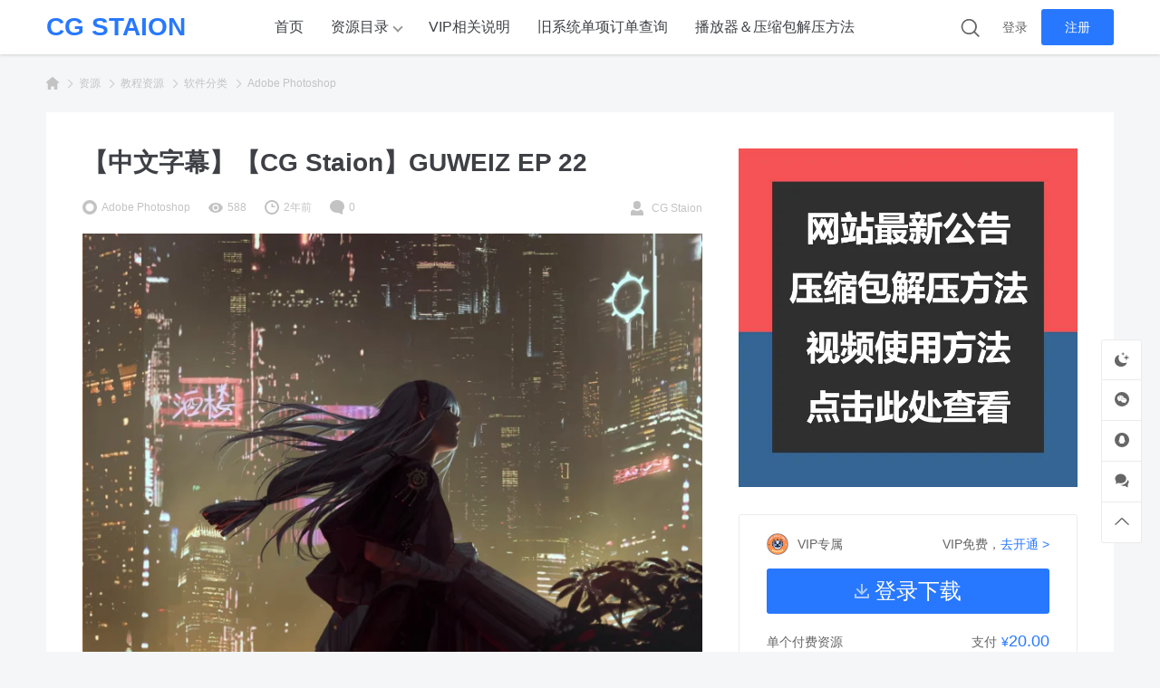

--- FILE ---
content_type: text/html; charset=UTF-8
request_url: https://cgstaion.com/29703.html
body_size: 18168
content:
<!DOCTYPE html>
<html dir="ltr" lang="zh-Hans" prefix="og: https://ogp.me/ns#" class="">

<head>
  <meta charset="UTF-8">
  <meta name="viewport" content="width=device-width, initial-scale=1">
    <title>【中文字幕】【CG Staion】GUWEIZ EP 22 - CG Staion</title>

		<!-- All in One SEO 4.9.3 - aioseo.com -->
	<meta name="description" content="项目 详情 视频时长 28分 字幕版本 5.0 备注 www.cgstaion.com 加密状态 加密 素材文" />
	<meta name="robots" content="max-image-preview:large" />
	<meta name="author" content="CG Staion"/>
	<meta name="baidu-site-verification" content="code-EWw4HV4AX0" />
	<meta name="keywords" content="adobe photoshop" />
	<link rel="canonical" href="https://cgstaion.com/29703.html" />
	<meta name="generator" content="All in One SEO (AIOSEO) 4.9.3" />
		<meta property="og:locale" content="zh_CN" />
		<meta property="og:site_name" content="CG Staion - CG教程 资源素材" />
		<meta property="og:type" content="article" />
		<meta property="og:title" content="【中文字幕】【CG Staion】GUWEIZ EP 22 - CG Staion" />
		<meta property="og:description" content="项目 详情 视频时长 28分 字幕版本 5.0 备注 www.cgstaion.com 加密状态 加密 素材文" />
		<meta property="og:url" content="https://cgstaion.com/29703.html" />
		<meta property="og:image" content="https://cgstaion.com/wp-content/uploads/2021/05/ICO.png" />
		<meta property="og:image:secure_url" content="https://cgstaion.com/wp-content/uploads/2021/05/ICO.png" />
		<meta property="article:published_time" content="2024-03-08T07:42:39+00:00" />
		<meta property="article:modified_time" content="2024-03-08T07:42:39+00:00" />
		<meta name="twitter:card" content="summary" />
		<meta name="twitter:title" content="【中文字幕】【CG Staion】GUWEIZ EP 22 - CG Staion" />
		<meta name="twitter:description" content="项目 详情 视频时长 28分 字幕版本 5.0 备注 www.cgstaion.com 加密状态 加密 素材文" />
		<meta name="twitter:image" content="https://cgstaion.com/wp-content/uploads/2021/05/ICO.png" />
		<script type="application/ld+json" class="aioseo-schema">
			{"@context":"https:\/\/schema.org","@graph":[{"@type":"BlogPosting","@id":"https:\/\/cgstaion.com\/29703.html#blogposting","name":"\u3010\u4e2d\u6587\u5b57\u5e55\u3011\u3010CG Staion\u3011GUWEIZ EP 22 - CG Staion","headline":"\u3010\u4e2d\u6587\u5b57\u5e55\u3011\u3010CG Staion\u3011GUWEIZ EP 22","author":{"@id":"https:\/\/cgstaion.com\/author\/tk199477#author"},"publisher":{"@id":"https:\/\/cgstaion.com\/#person"},"image":{"@type":"ImageObject","url":"https:\/\/cgstaion.com\/wp-content\/uploads\/2024\/03\/\u3010\u4e2d\u6587\u5b57\u5e55\u3011\u3010CG-Staion\u3011GUWEIZ-EP-22\u5c01\u9762\u56fe-scaled.webp","width":2049,"height":2560},"datePublished":"2024-03-08T15:42:39+08:00","dateModified":"2024-03-08T15:42:39+08:00","inLanguage":"zh-CN","mainEntityOfPage":{"@id":"https:\/\/cgstaion.com\/29703.html#webpage"},"isPartOf":{"@id":"https:\/\/cgstaion.com\/29703.html#webpage"},"articleSection":"Adobe Photoshop, GUWEIZ"},{"@type":"BreadcrumbList","@id":"https:\/\/cgstaion.com\/29703.html#breadcrumblist","itemListElement":[{"@type":"ListItem","@id":"https:\/\/cgstaion.com#listItem","position":1,"name":"Home","item":"https:\/\/cgstaion.com","nextItem":{"@type":"ListItem","@id":"https:\/\/cgstaion.com\/category\/jczy#listItem","name":"\u6559\u7a0b\u8d44\u6e90"}},{"@type":"ListItem","@id":"https:\/\/cgstaion.com\/category\/jczy#listItem","position":2,"name":"\u6559\u7a0b\u8d44\u6e90","item":"https:\/\/cgstaion.com\/category\/jczy","nextItem":{"@type":"ListItem","@id":"https:\/\/cgstaion.com\/category\/jczy\/rjfl#listItem","name":"\u8f6f\u4ef6\u5206\u7c7b"},"previousItem":{"@type":"ListItem","@id":"https:\/\/cgstaion.com#listItem","name":"Home"}},{"@type":"ListItem","@id":"https:\/\/cgstaion.com\/category\/jczy\/rjfl#listItem","position":3,"name":"\u8f6f\u4ef6\u5206\u7c7b","item":"https:\/\/cgstaion.com\/category\/jczy\/rjfl","nextItem":{"@type":"ListItem","@id":"https:\/\/cgstaion.com\/category\/jczy\/rjfl\/adobe-photoshop#listItem","name":"Adobe Photoshop"},"previousItem":{"@type":"ListItem","@id":"https:\/\/cgstaion.com\/category\/jczy#listItem","name":"\u6559\u7a0b\u8d44\u6e90"}},{"@type":"ListItem","@id":"https:\/\/cgstaion.com\/category\/jczy\/rjfl\/adobe-photoshop#listItem","position":4,"name":"Adobe Photoshop","item":"https:\/\/cgstaion.com\/category\/jczy\/rjfl\/adobe-photoshop","nextItem":{"@type":"ListItem","@id":"https:\/\/cgstaion.com\/29703.html#listItem","name":"\u3010\u4e2d\u6587\u5b57\u5e55\u3011\u3010CG Staion\u3011GUWEIZ EP 22"},"previousItem":{"@type":"ListItem","@id":"https:\/\/cgstaion.com\/category\/jczy\/rjfl#listItem","name":"\u8f6f\u4ef6\u5206\u7c7b"}},{"@type":"ListItem","@id":"https:\/\/cgstaion.com\/29703.html#listItem","position":5,"name":"\u3010\u4e2d\u6587\u5b57\u5e55\u3011\u3010CG Staion\u3011GUWEIZ EP 22","previousItem":{"@type":"ListItem","@id":"https:\/\/cgstaion.com\/category\/jczy\/rjfl\/adobe-photoshop#listItem","name":"Adobe Photoshop"}}]},{"@type":"Person","@id":"https:\/\/cgstaion.com\/#person","name":"CG Staion","image":{"@type":"ImageObject","@id":"https:\/\/cgstaion.com\/29703.html#personImage","url":"https:\/\/secure.gravatar.com\/avatar\/4a9b06f5c415aefe5eb58c911fd0d3d620584568b55b97ebbba3a38c97da305d?s=96&d=monsterid&r=g","width":96,"height":96,"caption":"CG Staion"}},{"@type":"Person","@id":"https:\/\/cgstaion.com\/author\/tk199477#author","url":"https:\/\/cgstaion.com\/author\/tk199477","name":"CG Staion","image":{"@type":"ImageObject","@id":"https:\/\/cgstaion.com\/29703.html#authorImage","url":"https:\/\/secure.gravatar.com\/avatar\/4a9b06f5c415aefe5eb58c911fd0d3d620584568b55b97ebbba3a38c97da305d?s=96&d=monsterid&r=g","width":96,"height":96,"caption":"CG Staion"}},{"@type":"WebPage","@id":"https:\/\/cgstaion.com\/29703.html#webpage","url":"https:\/\/cgstaion.com\/29703.html","name":"\u3010\u4e2d\u6587\u5b57\u5e55\u3011\u3010CG Staion\u3011GUWEIZ EP 22 - CG Staion","description":"\u9879\u76ee \u8be6\u60c5 \u89c6\u9891\u65f6\u957f 28\u5206 \u5b57\u5e55\u7248\u672c 5.0 \u5907\u6ce8 www.cgstaion.com \u52a0\u5bc6\u72b6\u6001 \u52a0\u5bc6 \u7d20\u6750\u6587","inLanguage":"zh-CN","isPartOf":{"@id":"https:\/\/cgstaion.com\/#website"},"breadcrumb":{"@id":"https:\/\/cgstaion.com\/29703.html#breadcrumblist"},"author":{"@id":"https:\/\/cgstaion.com\/author\/tk199477#author"},"creator":{"@id":"https:\/\/cgstaion.com\/author\/tk199477#author"},"image":{"@type":"ImageObject","url":"https:\/\/cgstaion.com\/wp-content\/uploads\/2024\/03\/\u3010\u4e2d\u6587\u5b57\u5e55\u3011\u3010CG-Staion\u3011GUWEIZ-EP-22\u5c01\u9762\u56fe-scaled.webp","@id":"https:\/\/cgstaion.com\/29703.html\/#mainImage","width":2049,"height":2560},"primaryImageOfPage":{"@id":"https:\/\/cgstaion.com\/29703.html#mainImage"},"datePublished":"2024-03-08T15:42:39+08:00","dateModified":"2024-03-08T15:42:39+08:00"},{"@type":"WebSite","@id":"https:\/\/cgstaion.com\/#website","url":"https:\/\/cgstaion.com\/","name":"CG Staion","description":"CG\u6559\u7a0b \u8d44\u6e90\u7d20\u6750","inLanguage":"zh-CN","publisher":{"@id":"https:\/\/cgstaion.com\/#person"}}]}
		</script>
		<!-- All in One SEO -->

<link rel="alternate" type="application/rss+xml" title="CG Staion &raquo; Feed" href="https://cgstaion.com/feed" />
<link rel="alternate" type="application/rss+xml" title="CG Staion &raquo; 评论 Feed" href="https://cgstaion.com/comments/feed" />
<meta property="og:locale" content="zh-Hans" />
<meta property="og:type" content="article" />
<meta property="og:title" content="【中文字幕】【CG Staion】GUWEIZ EP 22" />
<meta property="og:description" content="项目 详情 视频时长 28分 字幕版本 5.0 备注 www.cgstaion.com 加密状态 加密 素材文件 图片 如何在windows，MAC，安卓，IOS播放加密视频请点击这里：播放器＆压缩包..." />
<meta property="og:url" content="https://cgstaion.com/29703.html" />
<meta property="og:site_name" content="CG Staion" />
<meta property="article:publisher" content="https://cgstaion.com/author/tk199477" />
<meta property="article:published_time" content="2024-03-08T15:42:39+08:00" />
<meta property="article:modified_time" content="2024-03-08T15:42:39+08:00" />
<meta property="og:image" content="https://cgstaion.com/wp-content/uploads/2024/03/【中文字幕】【CG-Staion】GUWEIZ-EP-220-scaled.webp" />
<meta property="og:image:width" content="2049" />
<meta property="og:image:height" content="2560" />
<script type="application/ld+json" class="wbolt-schema-graph">{"@context":"https:\/\/schema.org","@graph":[{"@type":"Organization","@id":"https:\/\/cgstaion.com\/#organization","name":"CG Staion","url":"https:\/\/cgstaion.com\/"},{"@type":"WebSite","@id":"https:\/\/cgstaion.com\/#website","url":"https:\/\/cgstaion.com\/","name":"CG Staion","description":"CG教程 资源素材","publisher":{"@id":"https:\/\/cgstaion.com\/#organization"},"potentialAction":{"@type":"SearchAction","target":{"@type":"EntryPoint","urlTemplate":"https:\/\/cgstaion.com\/?s={search_term_string}"},"query-input":"required name=search_term_string"},"inLanguage":"zh-Hans"},{"@type":"ImageObject","@id":"https:\/\/cgstaion.com\/29703.html#primaryimage","inLanguage":"zh-Hans","url":"https:\/\/cgstaion.com\/wp-content\/uploads\/2024\/03\/【中文字幕】【CG-Staion】GUWEIZ-EP-220-scaled.webp","contentUrl":"https:\/\/cgstaion.com\/wp-content\/uploads\/2024\/03\/【中文字幕】【CG-Staion】GUWEIZ-EP-220-scaled.webp","width":2049,"height":2560,"caption":"【中文字幕】【CG Staion】GUWEIZ EP 22"},{"@type":"WebPage","@id":"https:\/\/cgstaion.com\/29703.html#webpage","url":"https:\/\/cgstaion.com\/29703.html","name":"【中文字幕】【CG Staion】GUWEIZ EP 22","isPartOf":{"@id":"https:\/\/cgstaion.com\/#website"},"primaryImageOfPage":{"@id":"https:\/\/cgstaion.com\/29703.html#primaryimage"},"datePublished":"2024-03-08T15:42:39+08:00","dateModified":"2024-03-08T15:42:39+08:00","description":"项目 详情 视频时长 28分 字幕版本 5.0 备注 www.cgstaion.com 加密状态 加密 素材文件 图片 如何在windows，MAC，安卓，IOS播放加密视频请点击这里：播放器＆压缩包...","breadcrumb":{"@id":"https:\/\/cgstaion.com\/29703.html#breadcrumb"},"inLanguage":"zh-Hans","potentialAction":{"@type":"ReadAction","target":["https:\/\/cgstaion.com\/29703.html"]}},{"@type":"BreadcrumbList","@id":"https:\/\/cgstaion.com\/29703.html#breadcrumb","itemListElement":[{"@type":"ListItem","position":1,"name":"首页","item":"https:\/\/cgstaion.com\/"},{"@type":"ListItem","position":2,"name":"教程资源","item":"https:\/\/cgstaion.com\/category\/jczy"},{"@type":"ListItem","position":3,"name":"软件分类","item":"https:\/\/cgstaion.com\/category\/jczy\/rjfl"},{"@type":"ListItem","position":4,"name":"Adobe Photoshop","item":"https:\/\/cgstaion.com\/category\/jczy\/rjfl\/adobe-photoshop"},{"@type":"ListItem","position":5,"name":"【中文字幕】【CG Staion】GUWEIZ EP 22"}]},{"@type":"Article","@id":"https:\/\/cgstaion.com\/29703.html#article","isPartOf":{"@id":"https:\/\/cgstaion.com\/29703.html#webpage"},"author":{"@id":"https:\/\/cgstaion.com\/#\/schema\/person\/1"},"headline":"【中文字幕】【CG Staion】GUWEIZ EP 22","datePublished":"2024-03-08T15:42:39+08:00","dateModified":"2024-03-08T15:42:39+08:00","mainEntityOfPage":{"@id":"https:\/\/cgstaion.com\/29703.html#webpage"},"wordCount":123,"commentCount":"0","publisher":{"@id":"https:\/\/cgstaion.com\/#organization"},"image":{"@id":"https:\/\/cgstaion.com\/29703.html#primaryimage"},"thumbnailUrl":"https:\/\/cgstaion.com\/wp-content\/uploads\/2024\/03\/【中文字幕】【CG-Staion】GUWEIZ-EP-220-scaled.webp","keywords":["GUWEIZ"],"inLanguage":"zh-Hans","potentialAction":{"@type":"CommentAction","name":"评论交流","target":["https:\/\/cgstaion.com\/29703.html#comment"]}},{"@type":"Person","@id":"https:\/\/cgstaion.com\/#\/schema\/person\/1","name":"CG Staion","image":{"@type":"ImageObject","@id":"https:\/\/cgstaion.com\/#\/schema\/person\/1\/logo","inLanguage":"zh-Hans","url":"https:\/\/cgstaion.com\/wp-content\/uploads\/avatars\/202105\/16\/1621152962542.avatar.jpeg","contentUrl":"https:\/\/cgstaion.com\/wp-content\/uploads\/avatars\/202105\/16\/1621152962542.avatar.jpeg","caption":"CG Staion"},"description":"","url":"https:\/\/cgstaion.com\/author\/tk199477"}]}</script><link rel="alternate" type="application/rss+xml" title="CG Staion &raquo; 【中文字幕】【CG Staion】GUWEIZ EP 22 评论 Feed" href="https://cgstaion.com/29703.html/feed" />
<style id='wp-img-auto-sizes-contain-inline-css' type='text/css'>
img:is([sizes=auto i],[sizes^="auto," i]){contain-intrinsic-size:3000px 1500px}
/*# sourceURL=wp-img-auto-sizes-contain-inline-css */
</style>
<style id='wb-inline-inline-css' type='text/css'>
:root{--wb-thumb-rate:100%; --wb-vip-icon-url: url(https://cgstaion.com/wp-content/uploads/2024/11/网站-VIP-图标.png); }
.media-pic .tag{font-size:0;height:23px;line-height:23px;padding-left:2px;padding-right:5px;position:absolute;right:0;top:0;z-index:1}.media-pic .tag:after{color:#fff;content:attr(data-val);font-size:12px}.media-pic .tag i,.media-pic .tag:after{display:inline-block;position:relative;vertical-align:middle;z-index:1}.media-pic .tag i{margin-top:-2px;transform:scale(.75);transform-origin:center}.media-pic .tag:before{background-color:var(--wb-theme-color,#2778ff);bottom:0;content:"";left:0;opacity:.7;position:absolute;right:0;top:0;z-index:0}.media-pic .tag.free{min-width:40px;text-align:center}.media-pic .tag.free:before{background-color:#3bae77;opacity:.55}.media-pic .tag.price{background-color:rgba(0,0,0,.6);bottom:0;color:#fff;height:30px;line-height:30px;padding-left:10px;padding-right:10px;top:auto}.media-pic .tag.price:before{display:none}.media-pic .tag.price em{font-size:14px}.media-pic .tag.price b{font-size:18px}
/*# sourceURL=wb-inline-inline-css */
</style>
<style id='wp-block-library-inline-css' type='text/css'>
:root{--wp-block-synced-color:#7a00df;--wp-block-synced-color--rgb:122,0,223;--wp-bound-block-color:var(--wp-block-synced-color);--wp-editor-canvas-background:#ddd;--wp-admin-theme-color:#007cba;--wp-admin-theme-color--rgb:0,124,186;--wp-admin-theme-color-darker-10:#006ba1;--wp-admin-theme-color-darker-10--rgb:0,107,160.5;--wp-admin-theme-color-darker-20:#005a87;--wp-admin-theme-color-darker-20--rgb:0,90,135;--wp-admin-border-width-focus:2px}@media (min-resolution:192dpi){:root{--wp-admin-border-width-focus:1.5px}}.wp-element-button{cursor:pointer}:root .has-very-light-gray-background-color{background-color:#eee}:root .has-very-dark-gray-background-color{background-color:#313131}:root .has-very-light-gray-color{color:#eee}:root .has-very-dark-gray-color{color:#313131}:root .has-vivid-green-cyan-to-vivid-cyan-blue-gradient-background{background:linear-gradient(135deg,#00d084,#0693e3)}:root .has-purple-crush-gradient-background{background:linear-gradient(135deg,#34e2e4,#4721fb 50%,#ab1dfe)}:root .has-hazy-dawn-gradient-background{background:linear-gradient(135deg,#faaca8,#dad0ec)}:root .has-subdued-olive-gradient-background{background:linear-gradient(135deg,#fafae1,#67a671)}:root .has-atomic-cream-gradient-background{background:linear-gradient(135deg,#fdd79a,#004a59)}:root .has-nightshade-gradient-background{background:linear-gradient(135deg,#330968,#31cdcf)}:root .has-midnight-gradient-background{background:linear-gradient(135deg,#020381,#2874fc)}:root{--wp--preset--font-size--normal:16px;--wp--preset--font-size--huge:42px}.has-regular-font-size{font-size:1em}.has-larger-font-size{font-size:2.625em}.has-normal-font-size{font-size:var(--wp--preset--font-size--normal)}.has-huge-font-size{font-size:var(--wp--preset--font-size--huge)}.has-text-align-center{text-align:center}.has-text-align-left{text-align:left}.has-text-align-right{text-align:right}.has-fit-text{white-space:nowrap!important}#end-resizable-editor-section{display:none}.aligncenter{clear:both}.items-justified-left{justify-content:flex-start}.items-justified-center{justify-content:center}.items-justified-right{justify-content:flex-end}.items-justified-space-between{justify-content:space-between}.screen-reader-text{border:0;clip-path:inset(50%);height:1px;margin:-1px;overflow:hidden;padding:0;position:absolute;width:1px;word-wrap:normal!important}.screen-reader-text:focus{background-color:#ddd;clip-path:none;color:#444;display:block;font-size:1em;height:auto;left:5px;line-height:normal;padding:15px 23px 14px;text-decoration:none;top:5px;width:auto;z-index:100000}html :where(.has-border-color){border-style:solid}html :where([style*=border-top-color]){border-top-style:solid}html :where([style*=border-right-color]){border-right-style:solid}html :where([style*=border-bottom-color]){border-bottom-style:solid}html :where([style*=border-left-color]){border-left-style:solid}html :where([style*=border-width]){border-style:solid}html :where([style*=border-top-width]){border-top-style:solid}html :where([style*=border-right-width]){border-right-style:solid}html :where([style*=border-bottom-width]){border-bottom-style:solid}html :where([style*=border-left-width]){border-left-style:solid}html :where(img[class*=wp-image-]){height:auto;max-width:100%}:where(figure){margin:0 0 1em}html :where(.is-position-sticky){--wp-admin--admin-bar--position-offset:var(--wp-admin--admin-bar--height,0px)}@media screen and (max-width:600px){html :where(.is-position-sticky){--wp-admin--admin-bar--position-offset:0px}}

/*# sourceURL=wp-block-library-inline-css */
</style><style id='global-styles-inline-css' type='text/css'>
:root{--wp--preset--aspect-ratio--square: 1;--wp--preset--aspect-ratio--4-3: 4/3;--wp--preset--aspect-ratio--3-4: 3/4;--wp--preset--aspect-ratio--3-2: 3/2;--wp--preset--aspect-ratio--2-3: 2/3;--wp--preset--aspect-ratio--16-9: 16/9;--wp--preset--aspect-ratio--9-16: 9/16;--wp--preset--color--black: #000000;--wp--preset--color--cyan-bluish-gray: #abb8c3;--wp--preset--color--white: #ffffff;--wp--preset--color--pale-pink: #f78da7;--wp--preset--color--vivid-red: #cf2e2e;--wp--preset--color--luminous-vivid-orange: #ff6900;--wp--preset--color--luminous-vivid-amber: #fcb900;--wp--preset--color--light-green-cyan: #7bdcb5;--wp--preset--color--vivid-green-cyan: #00d084;--wp--preset--color--pale-cyan-blue: #8ed1fc;--wp--preset--color--vivid-cyan-blue: #0693e3;--wp--preset--color--vivid-purple: #9b51e0;--wp--preset--gradient--vivid-cyan-blue-to-vivid-purple: linear-gradient(135deg,rgb(6,147,227) 0%,rgb(155,81,224) 100%);--wp--preset--gradient--light-green-cyan-to-vivid-green-cyan: linear-gradient(135deg,rgb(122,220,180) 0%,rgb(0,208,130) 100%);--wp--preset--gradient--luminous-vivid-amber-to-luminous-vivid-orange: linear-gradient(135deg,rgb(252,185,0) 0%,rgb(255,105,0) 100%);--wp--preset--gradient--luminous-vivid-orange-to-vivid-red: linear-gradient(135deg,rgb(255,105,0) 0%,rgb(207,46,46) 100%);--wp--preset--gradient--very-light-gray-to-cyan-bluish-gray: linear-gradient(135deg,rgb(238,238,238) 0%,rgb(169,184,195) 100%);--wp--preset--gradient--cool-to-warm-spectrum: linear-gradient(135deg,rgb(74,234,220) 0%,rgb(151,120,209) 20%,rgb(207,42,186) 40%,rgb(238,44,130) 60%,rgb(251,105,98) 80%,rgb(254,248,76) 100%);--wp--preset--gradient--blush-light-purple: linear-gradient(135deg,rgb(255,206,236) 0%,rgb(152,150,240) 100%);--wp--preset--gradient--blush-bordeaux: linear-gradient(135deg,rgb(254,205,165) 0%,rgb(254,45,45) 50%,rgb(107,0,62) 100%);--wp--preset--gradient--luminous-dusk: linear-gradient(135deg,rgb(255,203,112) 0%,rgb(199,81,192) 50%,rgb(65,88,208) 100%);--wp--preset--gradient--pale-ocean: linear-gradient(135deg,rgb(255,245,203) 0%,rgb(182,227,212) 50%,rgb(51,167,181) 100%);--wp--preset--gradient--electric-grass: linear-gradient(135deg,rgb(202,248,128) 0%,rgb(113,206,126) 100%);--wp--preset--gradient--midnight: linear-gradient(135deg,rgb(2,3,129) 0%,rgb(40,116,252) 100%);--wp--preset--font-size--small: 13px;--wp--preset--font-size--medium: 20px;--wp--preset--font-size--large: 36px;--wp--preset--font-size--x-large: 42px;--wp--preset--spacing--20: 0.44rem;--wp--preset--spacing--30: 0.67rem;--wp--preset--spacing--40: 1rem;--wp--preset--spacing--50: 1.5rem;--wp--preset--spacing--60: 2.25rem;--wp--preset--spacing--70: 3.38rem;--wp--preset--spacing--80: 5.06rem;--wp--preset--shadow--natural: 6px 6px 9px rgba(0, 0, 0, 0.2);--wp--preset--shadow--deep: 12px 12px 50px rgba(0, 0, 0, 0.4);--wp--preset--shadow--sharp: 6px 6px 0px rgba(0, 0, 0, 0.2);--wp--preset--shadow--outlined: 6px 6px 0px -3px rgb(255, 255, 255), 6px 6px rgb(0, 0, 0);--wp--preset--shadow--crisp: 6px 6px 0px rgb(0, 0, 0);}:where(.is-layout-flex){gap: 0.5em;}:where(.is-layout-grid){gap: 0.5em;}body .is-layout-flex{display: flex;}.is-layout-flex{flex-wrap: wrap;align-items: center;}.is-layout-flex > :is(*, div){margin: 0;}body .is-layout-grid{display: grid;}.is-layout-grid > :is(*, div){margin: 0;}:where(.wp-block-columns.is-layout-flex){gap: 2em;}:where(.wp-block-columns.is-layout-grid){gap: 2em;}:where(.wp-block-post-template.is-layout-flex){gap: 1.25em;}:where(.wp-block-post-template.is-layout-grid){gap: 1.25em;}.has-black-color{color: var(--wp--preset--color--black) !important;}.has-cyan-bluish-gray-color{color: var(--wp--preset--color--cyan-bluish-gray) !important;}.has-white-color{color: var(--wp--preset--color--white) !important;}.has-pale-pink-color{color: var(--wp--preset--color--pale-pink) !important;}.has-vivid-red-color{color: var(--wp--preset--color--vivid-red) !important;}.has-luminous-vivid-orange-color{color: var(--wp--preset--color--luminous-vivid-orange) !important;}.has-luminous-vivid-amber-color{color: var(--wp--preset--color--luminous-vivid-amber) !important;}.has-light-green-cyan-color{color: var(--wp--preset--color--light-green-cyan) !important;}.has-vivid-green-cyan-color{color: var(--wp--preset--color--vivid-green-cyan) !important;}.has-pale-cyan-blue-color{color: var(--wp--preset--color--pale-cyan-blue) !important;}.has-vivid-cyan-blue-color{color: var(--wp--preset--color--vivid-cyan-blue) !important;}.has-vivid-purple-color{color: var(--wp--preset--color--vivid-purple) !important;}.has-black-background-color{background-color: var(--wp--preset--color--black) !important;}.has-cyan-bluish-gray-background-color{background-color: var(--wp--preset--color--cyan-bluish-gray) !important;}.has-white-background-color{background-color: var(--wp--preset--color--white) !important;}.has-pale-pink-background-color{background-color: var(--wp--preset--color--pale-pink) !important;}.has-vivid-red-background-color{background-color: var(--wp--preset--color--vivid-red) !important;}.has-luminous-vivid-orange-background-color{background-color: var(--wp--preset--color--luminous-vivid-orange) !important;}.has-luminous-vivid-amber-background-color{background-color: var(--wp--preset--color--luminous-vivid-amber) !important;}.has-light-green-cyan-background-color{background-color: var(--wp--preset--color--light-green-cyan) !important;}.has-vivid-green-cyan-background-color{background-color: var(--wp--preset--color--vivid-green-cyan) !important;}.has-pale-cyan-blue-background-color{background-color: var(--wp--preset--color--pale-cyan-blue) !important;}.has-vivid-cyan-blue-background-color{background-color: var(--wp--preset--color--vivid-cyan-blue) !important;}.has-vivid-purple-background-color{background-color: var(--wp--preset--color--vivid-purple) !important;}.has-black-border-color{border-color: var(--wp--preset--color--black) !important;}.has-cyan-bluish-gray-border-color{border-color: var(--wp--preset--color--cyan-bluish-gray) !important;}.has-white-border-color{border-color: var(--wp--preset--color--white) !important;}.has-pale-pink-border-color{border-color: var(--wp--preset--color--pale-pink) !important;}.has-vivid-red-border-color{border-color: var(--wp--preset--color--vivid-red) !important;}.has-luminous-vivid-orange-border-color{border-color: var(--wp--preset--color--luminous-vivid-orange) !important;}.has-luminous-vivid-amber-border-color{border-color: var(--wp--preset--color--luminous-vivid-amber) !important;}.has-light-green-cyan-border-color{border-color: var(--wp--preset--color--light-green-cyan) !important;}.has-vivid-green-cyan-border-color{border-color: var(--wp--preset--color--vivid-green-cyan) !important;}.has-pale-cyan-blue-border-color{border-color: var(--wp--preset--color--pale-cyan-blue) !important;}.has-vivid-cyan-blue-border-color{border-color: var(--wp--preset--color--vivid-cyan-blue) !important;}.has-vivid-purple-border-color{border-color: var(--wp--preset--color--vivid-purple) !important;}.has-vivid-cyan-blue-to-vivid-purple-gradient-background{background: var(--wp--preset--gradient--vivid-cyan-blue-to-vivid-purple) !important;}.has-light-green-cyan-to-vivid-green-cyan-gradient-background{background: var(--wp--preset--gradient--light-green-cyan-to-vivid-green-cyan) !important;}.has-luminous-vivid-amber-to-luminous-vivid-orange-gradient-background{background: var(--wp--preset--gradient--luminous-vivid-amber-to-luminous-vivid-orange) !important;}.has-luminous-vivid-orange-to-vivid-red-gradient-background{background: var(--wp--preset--gradient--luminous-vivid-orange-to-vivid-red) !important;}.has-very-light-gray-to-cyan-bluish-gray-gradient-background{background: var(--wp--preset--gradient--very-light-gray-to-cyan-bluish-gray) !important;}.has-cool-to-warm-spectrum-gradient-background{background: var(--wp--preset--gradient--cool-to-warm-spectrum) !important;}.has-blush-light-purple-gradient-background{background: var(--wp--preset--gradient--blush-light-purple) !important;}.has-blush-bordeaux-gradient-background{background: var(--wp--preset--gradient--blush-bordeaux) !important;}.has-luminous-dusk-gradient-background{background: var(--wp--preset--gradient--luminous-dusk) !important;}.has-pale-ocean-gradient-background{background: var(--wp--preset--gradient--pale-ocean) !important;}.has-electric-grass-gradient-background{background: var(--wp--preset--gradient--electric-grass) !important;}.has-midnight-gradient-background{background: var(--wp--preset--gradient--midnight) !important;}.has-small-font-size{font-size: var(--wp--preset--font-size--small) !important;}.has-medium-font-size{font-size: var(--wp--preset--font-size--medium) !important;}.has-large-font-size{font-size: var(--wp--preset--font-size--large) !important;}.has-x-large-font-size{font-size: var(--wp--preset--font-size--x-large) !important;}
/*# sourceURL=global-styles-inline-css */
</style>

<style id='classic-theme-styles-inline-css' type='text/css'>
/*! This file is auto-generated */
.wp-block-button__link{color:#fff;background-color:#32373c;border-radius:9999px;box-shadow:none;text-decoration:none;padding:calc(.667em + 2px) calc(1.333em + 2px);font-size:1.125em}.wp-block-file__button{background:#32373c;color:#fff;text-decoration:none}
/*# sourceURL=/wp-includes/css/classic-themes.min.css */
</style>
<link rel='stylesheet' id='wbolt-style-css' href='https://cgstaion.com/wp-content/themes/storeys-pro/css/style_wbolt.css?ver=2.7.2' type='text/css' media='all' />
<link rel='stylesheet' id='tablepress-default-css' href='https://cgstaion.com/wp-content/plugins/tablepress/css/build/default.css?ver=3.2.6' type='text/css' media='all' />
<link rel='stylesheet' id='wb-single-res-css' href='https://cgstaion.com/wp-content/themes/storeys-pro/css/res_single.css?ver=2.7.2' type='text/css' media='all' />
<link rel='stylesheet' id='wshop-css' href='https://cgstaion.com/wp-content/plugins/wechat-shop/assets/css/wshop.css?ver=1.1.0' type='text/css' media='all' />
<link rel='stylesheet' id='xhweb-css' href='https://cgstaion.com/wp-content/plugins/wechat-shop/assets/css/xunhuweb-plugins-base.css?ver=1.1.0' type='text/css' media='all' />
<link rel='stylesheet' id='xhweb-wshop-css' href='https://cgstaion.com/wp-content/plugins/wechat-shop/assets/css/wechat-shop.css?ver=1.1.0' type='text/css' media='all' />
<!--n2css--><script type="text/javascript" id="wb-cnf-inline-js-before">
/* <![CDATA[ */
var wb_base = {"_version":"2.7.2","_pd_code":"storeys-pro","home_url":"https:\/\/cgstaion.com","theme_url":"https:\/\/cgstaion.com\/wp-content\/themes\/storeys-pro","assets_url":"https:\/\/cgstaion.com\/wp-content\/themes\/storeys-pro","locale":"zh_CN","ajax_url":"https:\/\/cgstaion.com\/wp-admin\/admin-ajax.php","theme_name":"storeys-pro","assets_ver":"2.7.2","wbc_ver":"1.3.2","_img_rate":1,"_wp_uid":0,"_pid":29703,"upload_server":"https:\/\/cgstaion.com\/?wb=upload-img","cart_url":"https:\/\/cgstaion.com\/?wb=cart","pay_url":"https:\/\/cgstaion.com\/?wb=pay","member_url":"https:\/\/cgstaion.com\/?wb=member","poster_theme":"0"}; 
 var wb_auto_load_max = 3;
//# sourceURL=wb-cnf-inline-js-before
/* ]]> */
</script>
<script type="text/javascript" src="https://cgstaion.com/wp-includes/js/jquery/jquery.min.js?ver=3.7.1" id="jquery-core-js"></script>
<link rel="EditURI" type="application/rsd+xml" title="RSD" href="https://cgstaion.com/xmlrpc.php?rsd" />
<link rel='shortlink' href='https://cgstaion.com/?p=29703' />
<link rel="shortcut icon" href="https://cgstaion.com/wp-content/uploads/2022/01/网站新版图标.png" />
</head>

<body class="wp-singular post-template-default single single-post postid-29703 single-format-standard wp-theme-storeys-pro wb-with-sticky-btm">
    <header class="header">
    <div class="inner pw">
      <div class="logo"><a href="https://cgstaion.com/" rel="home"><strong>CG Staion</strong></a></div>
              <div class="nav-top">
          <ul id="J_topNav" class="nav"><li><a href="https://cgstaion.com/">首页</a></li>
<li class="menu-item-has-children"><a href="https://cgstaion.com/resources">资源目录</a>
<div class="sub-menu lv-0">
<ul>	<li class="menu-item-has-children"><a href="https://cgstaion.com/category/jczy">教程资源</a>
	<div class="sub-menu lv-1">
<ul>		<li><a href="https://cgstaion.com/category/jczy/rjfl">软件分类</a></li>
		<li><a href="https://cgstaion.com/category/jczy/sysxlb">摄影摄像类别</a></li>
		<li><a href="https://cgstaion.com/category/jczy/yxsjln">游戏设计讲解</a></li>
		<li><a href="https://cgstaion.com/category/jczy/zsztlb">知识讲解类别</a></li>
	</ul>
</div></li>
	<li class="menu-item-has-children"><a href="https://cgstaion.com/category/sczy">素材资源</a>
	<div class="sub-menu lv-1">
<ul>		<li><a href="https://cgstaion.com/category/sczy/gqcktj">高清参考图集</a></li>
		<li><a href="https://cgstaion.com/category/sczy/mxmzzc">模型模组资产</a></li>
		<li><a href="https://cgstaion.com/category/sczy/yhchmh">原画插画漫画</a></li>
		<li><a href="https://cgstaion.com/category/sczy/bshbzc">笔刷画笔资产</a></li>
		<li><a href="https://cgstaion.com/category/sczy/yzmzzc">引擎模组资产</a></li>
		<li><a href="https://cgstaion.com/category/sczy/3d2djcsj">3D＆2D教程书籍</a></li>
		<li><a href="https://cgstaion.com/category/sczy/%e9%9f%b3%e4%b9%90%e9%9f%b3%e6%95%88%e8%b5%84%e4%ba%a7">音乐音效资产</a></li>
		<li><a href="https://cgstaion.com/category/sczy/%e7%81%b5%e6%84%9f%e5%88%9b%e6%84%8f%e7%9f%ad%e7%89%87">灵感创意短片</a></li>
		<li><a href="https://cgstaion.com/category/sczy/rjcjzc">软件插件资产</a></li>
		<li><a href="https://cgstaion.com/category/sczy/ttwlzc">贴图纹理资产</a></li>
		<li><a href="https://cgstaion.com/category/sczy/scmbzc">素材模板资产</a></li>
	</ul>
</div></li>
</ul>
</div></li>
<li><a href="https://cgstaion.com/vipxgsm">VIP相关说明</a></li>
<li><a href="https://cgstaion.com/wshop-account-my-orders">旧系统单项订单查询</a></li>
<li><a href="https://cgstaion.com/syff">播放器＆压缩包解压方法</a></li>
</ul>        </div>
      
      <div class="top-links">
  <span class="link link-search" id="J_topSearchBtn"><svg class="wb-icon wbsico-search"><use xlink:href="#wbsico-search"></use></svg></span>

      <a class="link link-login user-login" data-sign="0" href="https://cgstaion.com/wp-login.php?redirect_to=%2F29703.html">登录</a>
          <a class="link link-reg" href="https://cgstaion.com/wp-login.php?action=register">注册</a>
  </div>
    </div>

    <div class="search-top-bar" id="J_topSearchBar">
  <form class="search-form" id="J_searchformTop" action="https://cgstaion.com/" method="get">
    <button type="button" class="btn-search" title="搜索"><svg class="wb-icon wbsico-search"><use xlink:href="#wbsico-search"></use></svg></button>
    <input type="text" class="form-control" autocomplete="off" name="s" id="s" placeholder="搜索资源" />
    <input type="hidden" name="post_type" value="post" />
  </form>
</div>  </header>
  <div class="container container-single"><div class="bread-crumbs"><div class="inner pw"><a class="item-home" href="https://cgstaion.com" rel="home"><svg class="wb-icon wbsico-home-fill"><use xlink:href="#wbsico-home-fill"></use></svg></a> <i>&gt;</i> <a href="https://cgstaion.com/resources">资源</a> <i>&gt;</i> <a href="https://cgstaion.com/category/jczy">教程资源</a> <i>&gt;</i> <a href="https://cgstaion.com/category/jczy/rjfl">软件分类</a> <i>&gt;</i> <a href=https://cgstaion.com/category/jczy/rjfl/adobe-photoshop>Adobe Photoshop</a></div></div>
<div class="post-single pw post-29703 post type-post status-publish format-standard has-post-thumbnail hentry category-adobe-photoshop tag-guweiz" id="J_postCont">
  <div class="content">
    
<article class="main main-detail">
  <header class="article-header">
    <div class="title-detail">
      <h1>【中文字幕】【CG Staion】GUWEIZ EP 22</h1>

          </div>

    <div class="post-metas">
      <a href="https://cgstaion.com/category/jczy/rjfl/adobe-photoshop" class="meta-item post-cate">
        <svg class="wb-icon wbsico-circle"><use xlink:href="#wbsico-circle"></use></svg>        <em class="cate-tag tag-62">Adobe Photoshop</em>      </a>
      <span class="meta-item meta-views">
        <svg class="wb-icon wbsico-views"><use xlink:href="#wbsico-views"></use></svg>        <em class="meta-views">588</em>
      </span>

      <time class="meta-item meta-date" pubdate datetime="2024-03-08T15:42:39+08:00">
          <svg class="wb-icon wbsico-time"><use xlink:href="#wbsico-time"></use></svg>
          <em>2年前</em>
        </time>      <span class="meta-item meta-comments primary">
        <svg class="wb-icon wbsico-comment"><use xlink:href="#wbsico-comment"></use></svg>        <em>0</a></em>
      </span>

      <span class="meta-item meta-author">
        <a href="https://cgstaion.com/author/tk199477">
          <svg class="wb-icon wbsico-author"><use xlink:href="#wbsico-author"></use></svg>          <em>CG Staion</em>
        </a>
              </span>
    </div>
  </header>

  
  <div class="article-detail">
    <p><img decoding="async" class="aligncenter size-full wp-image-29705" src="https://cgstaion.com/wp-content/uploads/2024/03/【中文字幕】【CG-Staion】GUWEIZ-EP-220-scaled.webp" alt="" width="2049" height="2560" srcset="https://cgstaion.com/wp-content/uploads/2024/03/【中文字幕】【CG-Staion】GUWEIZ-EP-220-scaled.webp 2049w, https://cgstaion.com/wp-content/uploads/2024/03/【中文字幕】【CG-Staion】GUWEIZ-EP-220-240x300.webp 240w, https://cgstaion.com/wp-content/uploads/2024/03/【中文字幕】【CG-Staion】GUWEIZ-EP-220-819x1024.webp 819w, https://cgstaion.com/wp-content/uploads/2024/03/【中文字幕】【CG-Staion】GUWEIZ-EP-220-768x960.webp 768w, https://cgstaion.com/wp-content/uploads/2024/03/【中文字幕】【CG-Staion】GUWEIZ-EP-220-1229x1536.webp 1229w, https://cgstaion.com/wp-content/uploads/2024/03/【中文字幕】【CG-Staion】GUWEIZ-EP-220-1639x2048.webp 1639w, https://cgstaion.com/wp-content/uploads/2024/03/【中文字幕】【CG-Staion】GUWEIZ-EP-220-480x600.webp 480w" sizes="(max-width: 768px) calc(100vw - 40px), (max-width: 1200px) 550px, (max-width: 1400px) 730px, 880px" /></p>
<table id="tablepress-1" class="tablepress tablepress-id-1" style="color: var(--wb-bfc,#666);">
<tbody class="row-hover">
<tr class="row-1 odd">
<td class="column-1"><strong>项目</strong></td>
<td class="column-2"><strong>详情</strong></td>
</tr>
<tr class="row-2 even">
<td class="column-1" style="text-align: center;"><span style="color: #000000;"><strong>视频时长</strong></span></td>
<td class="column-2" style="text-align: center;"><span style="color: #000000;"><strong>28分</strong></span></td>
</tr>
<tr class="row-3 odd">
<td class="column-1" style="text-align: center;"><span style="color: #000000;"><strong>字幕版本</strong></span></td>
<td class="column-2" style="text-align: center;"><span style="color: #000000;"><strong>5.0</strong></span></td>
</tr>
<tr class="row-4 even">
<td class="column-1" style="text-align: center;"><span style="color: #000000;"><strong>备注</strong></span></td>
<td class="column-2" style="text-align: center;"><span style="color: #000000;"><strong>www.cgstaion.com</strong></span></td>
</tr>
<tr class="row-5 odd">
<td class="column-1" style="text-align: center;"><span style="color: #000000;"><strong>加密状态</strong></span></td>
<td class="column-2" style="text-align: center;"><span style="color: #000000;"><strong>加密</strong></span></td>
</tr>
<tr class="row-5 odd">
<td class="column-1" style="text-align: center;"><span style="color: #000000;"><strong>素材文件</strong></span></td>
<td class="column-2" style="text-align: center;"><span style="color: #000000;"><strong>图片</strong></span></td>
</tr>
</tbody>
</table>
<hr />
<p><strong><span style="color: #ff0000;">如何在windows，MAC，安卓，IOS播放加密视频请点击这里：</span><a href="https://cgstaion.com/syff">播放器＆压缩包解压方法</a></strong></p>
<p><span style="color: #000000;">• 28 分钟讲座和演示</span><br />
<span style="color: #000000;">• JPG</span></p>

    <div class="wbp-cbm">
      <div class="wb-btn-like" data-post_id="29703" data-count="0" ><svg class="wb-icon wbsico-like"><use xlink:href="#wbsico-like"></use></svg>
					<span class="like-count">点赞</span>
				</div>    </div>
  </div>

  
<div id="J_DLIPPCont" class="dlipp-cont-wp">
  <div class="dlipp-cont-inner">
          <div class="dlipp-cont-hd">
        <svg class="wbsico-dl wb-icon">
          <use xlink:href="#wbsico-dl"></use>
        </svg>
        <span>资源下载地址</span>
      </div>
    
    <div class="dlipp-cont-bd">
      <p class="info">该资源需登录后下载</p><a class="dlipp-dl-btn" href="https://cgstaion.com/wp-login.php?redirect_to=https%3A%2F%2Fcgstaion.com%2F29703.html" rel="nofollow"><span>去登录</span></a>    </div>

    <div class="dlipp-cont-ft">
      压缩包解压密码为下载所需的提取码。    </div>
  </div>
</div></article>
<div class="sidebar">
  <div class="sb-inner">
    <section class="widget widget-adbanner"><div class="wb-adbanner type-2 spc-list-block"><a class="adb-inner" href=" https://cgstaion.com/gg" target="_blank" rel="nofollow"><img class="adbn-img" src="https://cgstaion.com/wp-content/uploads/2023/11/网站公告.webp" alt=""></a></div></section>
    <div class="width-border-box">
      <section class="widget widget-download">
        

      <div class="wbdl-for-vip-info">
      <div class="wfvi-main"><i class="wbicon vip"></i><span>VIP专属</span></div>
      <div class="wfvi-side">
        VIP免费，<a class="link ml" href="https://cgstaion.com/?wb=cart" target="_blank" rel="nofollow">去开通 ></a>      </div>
    </div>

          <a class="wb-btn wb-btn-download" href="https://cgstaion.com/wp-login.php?redirect_to=https%3A%2F%2Fcgstaion.com%2F29703.html" rel="nofollow">
        <svg class="wb-icon wbsico-dl">
          <use xlink:href="#wbsico-dl"></use>
        </svg>
        <span>登录下载</span>
      </a>
      
                  <div class="wbdl-for-vip-info mt">
        <div class="wfvi-main"><span>单个付费资源</span></div>
        <div class="wfvi-side">
          支付<span class="hl"><em class="cs">¥</em><b>20.00</b></span>
                  </div>
      </div>

              <a class="wb-btn wb-btn-outlined" href="https://cgstaion.com/wp-login.php?redirect_to=https%3A%2F%2Fcgstaion.com%2F29703.html" rel="nofollow">
          <svg class="wb-icon wbsico-dl">
            <use xlink:href="#wbsico-dl"></use>
          </svg>
          <span>登录购买</span>
        </a>
      
    
  

<div class="wbdl-custom-info"></div>      </section>

      <section class="widget widget-social">
        
			<div class="wb-inline-mode"><a class="wb-share-poster j-poster-btn" data-id="29703"><svg class="wb-icon wbsico-poster"><use xlink:href="#wbsico-poster"></use></svg><span>微海报</span></a><a class="wb-btn-share j-social-btn" data-id="29703"><svg class="wb-icon wbsico-share"><use xlink:href="#wbsico-share"></use></svg><span>分享</span></a></div>
        <span class="fav" data-id="29703">
		<svg class="wb-icon wbsico-fav"><use xlink:href="#wbsico-fav"></use></svg>
	</span>      </section>
    </div>

    <section class="widget widget-hot">
			<h3 class="widget-title">热门资源</h3><ul class="post-list list-hot"><li class="post" data-num="1">
							<a class="inner" href="https://cgstaion.com/2805.html">
								<div class="media-pic"><img width="150" height="150" src="https://cgstaion.com/wp-content/uploads/2021/07/【中英双字】【Class101】Arucelli-带你创建完整的角色设计封面图-150x150.webp" class="attachment-thumbnail size-thumbnail spc wp-post-image" alt="【中英双字】【Class101】Arucelli 带你创建完整的角色设计" decoding="async" loading="lazy" data-rate="0.58" /></div>
								<div class="media-body">
										<div class="title" href="https://cgstaion.com/2805.html" data-num="1">【中英双字】【Class101】Arucelli 带你创建完整的角色设计</div>
										<div class="post-metas"><svg class="wb-icon wbsico-views"><use xlink:href="#wbsico-views"></use></svg><em class="meta-dl">11035</em></div>
								</div>
							</a>
						</li><li class="post" data-num="2">
							<a class="inner" href="https://cgstaion.com/24492.html">
								<div class="media-pic"><img width="150" height="150" src="https://cgstaion.com/wp-content/uploads/2022/10/【中英双字】【Class101】SooJoop-成为概念艺术家的技巧和专业技巧封面图-150x150.webp" class="attachment-thumbnail size-thumbnail wp-post-image" alt="【中英双字】【Class101】SooJoop 成为概念艺术家的技巧和专业技巧" decoding="async" loading="lazy" data-rate="1.6901" /></div>
								<div class="media-body">
										<div class="title" href="https://cgstaion.com/24492.html" data-num="2">【中英双字】【Class101】SooJoop 成为概念艺术家的技巧和专业技巧</div>
										<div class="post-metas"><svg class="wb-icon wbsico-views"><use xlink:href="#wbsico-views"></use></svg><em class="meta-dl">4643</em></div>
								</div>
							</a>
						</li><li class="post" data-num="3">
							<a class="inner" href="https://cgstaion.com/19852.html">
								<div class="media-pic"><img width="150" height="150" src="https://cgstaion.com/wp-content/uploads/2022/05/【中英双字】【Coloso】Mogoon-风格化角色艺术的基础知识封面图-150x150.jpg" class="attachment-thumbnail size-thumbnail spc wp-post-image" alt="【中英双字】【Coloso】Mogoon 风格化角色艺术的基础知识" decoding="async" loading="lazy" data-rate="0.5633" /></div>
								<div class="media-body">
										<div class="title" href="https://cgstaion.com/19852.html" data-num="3">【中英双字】【Coloso】Mogoon 风格化角色艺术的基础知识</div>
										<div class="post-metas"><svg class="wb-icon wbsico-views"><use xlink:href="#wbsico-views"></use></svg><em class="meta-dl">4055</em></div>
								</div>
							</a>
						</li><li class="post" data-num="4">
							<a class="inner" href="https://cgstaion.com/10207.html">
								<div class="media-pic"><img width="150" height="150" src="https://cgstaion.com/wp-content/uploads/2021/11/【中英双字】Heo-Sung-Moo-的动感时尚的角色设计绘画课程封面图-150x150.jpg" class="attachment-thumbnail size-thumbnail spc wp-post-image" alt="【中英双字】Heo Sung Moo 的动感时尚的角色设计绘画课程" decoding="async" loading="lazy" data-rate="0.5633" /></div>
								<div class="media-body">
										<div class="title" href="https://cgstaion.com/10207.html" data-num="4">【中英双字】Heo Sung Moo 的动感时尚的角色设计绘画课程</div>
										<div class="post-metas"><svg class="wb-icon wbsico-views"><use xlink:href="#wbsico-views"></use></svg><em class="meta-dl">3217</em></div>
								</div>
							</a>
						</li><li class="post" data-num="5">
							<a class="inner" href="https://cgstaion.com/2051.html">
								<div class="media-pic"><img width="150" height="150" src="https://cgstaion.com/wp-content/uploads/2021/06/【中英双字】PabloCarpio概念艺术插画场景大师级教程-150x150.png" class="attachment-thumbnail size-thumbnail spc wp-post-image" alt="【中英双字】Pablo Carpio 概念艺术插画场景教程" decoding="async" loading="lazy" data-rate="0.6246" /></div>
								<div class="media-body">
										<div class="title" href="https://cgstaion.com/2051.html" data-num="5">【中英双字】Pablo Carpio 概念艺术插画场景教程</div>
										<div class="post-metas"><svg class="wb-icon wbsico-views"><use xlink:href="#wbsico-views"></use></svg><em class="meta-dl">3197</em></div>
								</div>
							</a>
						</li></ul></section>  </div>
</div>  </div>

  
        <section class="related-posts panel-inner">
        <h3 class="sc-title">相关推荐</h3>
        <ul class="articles-list list-mode-a"><li class="post">
										<a class="inner" href="https://cgstaion.com/29695.html">
											<div class="media-pic"><img width="480" height="600" src="https://cgstaion.com/wp-content/uploads/2024/03/【中文字幕】【CG-Staion】GUWEIZ-EP-24封面图-480x600.webp" class="attachment-post-thumbnail size-post-thumbnail wp-post-image" alt="【中文字幕】【CG Staion】GUWEIZ EP 24" decoding="async" loading="lazy" srcset="https://cgstaion.com/wp-content/uploads/2024/03/【中文字幕】【CG-Staion】GUWEIZ-EP-24封面图-480x600.webp 480w, https://cgstaion.com/wp-content/uploads/2024/03/【中文字幕】【CG-Staion】GUWEIZ-EP-24封面图-240x300.webp 240w, https://cgstaion.com/wp-content/uploads/2024/03/【中文字幕】【CG-Staion】GUWEIZ-EP-24封面图-819x1024.webp 819w, https://cgstaion.com/wp-content/uploads/2024/03/【中文字幕】【CG-Staion】GUWEIZ-EP-24封面图-768x960.webp 768w, https://cgstaion.com/wp-content/uploads/2024/03/【中文字幕】【CG-Staion】GUWEIZ-EP-24封面图-1229x1536.webp 1229w, https://cgstaion.com/wp-content/uploads/2024/03/【中文字幕】【CG-Staion】GUWEIZ-EP-24封面图-1638x2048.webp 1638w, https://cgstaion.com/wp-content/uploads/2024/03/【中文字幕】【CG-Staion】GUWEIZ-EP-24封面图-scaled.webp 2048w" sizes="(max-width: 1200px) 300px, (max-width: 1400px) 250px, 300px" data-rate="1.25" /></div>
											<div class="media-body">
												<div class="post-title">【中文字幕】【CG Staion】GUWEIZ EP 24</div>
											</div>
										</a>
									</li><li class="post">
										<a class="inner" href="https://cgstaion.com/13871.html">
											<div class="media-pic"><img width="414" height="600" src="https://cgstaion.com/wp-content/uploads/2022/01/【中英双字】Ross-Tran-的-Witch-Package封面图-414x600.jpg" class="attachment-post-thumbnail size-post-thumbnail wp-post-image" alt="【中英双字】Ross Tran 的 Witch Package" decoding="async" loading="lazy" srcset="https://cgstaion.com/wp-content/uploads/2022/01/【中英双字】Ross-Tran-的-Witch-Package封面图-414x600.jpg 414w, https://cgstaion.com/wp-content/uploads/2022/01/【中英双字】Ross-Tran-的-Witch-Package封面图-207x300.jpg 207w, https://cgstaion.com/wp-content/uploads/2022/01/【中英双字】Ross-Tran-的-Witch-Package封面图-706x1024.jpg 706w, https://cgstaion.com/wp-content/uploads/2022/01/【中英双字】Ross-Tran-的-Witch-Package封面图.jpg 752w" sizes="(max-width: 1200px) 300px, (max-width: 1400px) 250px, 300px" data-rate="1.4493" /></div>
											<div class="media-body">
												<div class="post-title">【中英双字】Ross Tran 的 Witch Package</div>
											</div>
										</a>
									</li><li class="post">
										<a class="inner" href="https://cgstaion.com/15588.html">
											<div class="media-pic"><img width="600" height="338" src="https://cgstaion.com/wp-content/uploads/2022/02/【中英双字】【Domestika】-Gemma-Gould-为插画家介绍-Photoshop封面图-600x338.jpg" class="attachment-post-thumbnail size-post-thumbnail spc wp-post-image" alt="【中英双字】【Domestika】 Gemma Gould 为插画家介绍 Photoshop" decoding="async" loading="lazy" srcset="https://cgstaion.com/wp-content/uploads/2022/02/【中英双字】【Domestika】-Gemma-Gould-为插画家介绍-Photoshop封面图-600x338.jpg 600w, https://cgstaion.com/wp-content/uploads/2022/02/【中英双字】【Domestika】-Gemma-Gould-为插画家介绍-Photoshop封面图-300x169.jpg 300w, https://cgstaion.com/wp-content/uploads/2022/02/【中英双字】【Domestika】-Gemma-Gould-为插画家介绍-Photoshop封面图-1024x576.jpg 1024w, https://cgstaion.com/wp-content/uploads/2022/02/【中英双字】【Domestika】-Gemma-Gould-为插画家介绍-Photoshop封面图-768x432.jpg 768w, https://cgstaion.com/wp-content/uploads/2022/02/【中英双字】【Domestika】-Gemma-Gould-为插画家介绍-Photoshop封面图-1536x864.jpg 1536w, https://cgstaion.com/wp-content/uploads/2022/02/【中英双字】【Domestika】-Gemma-Gould-为插画家介绍-Photoshop封面图.jpg 1640w" sizes="(max-width: 1200px) 300px, (max-width: 1400px) 250px, 300px" data-rate="0.5633" /></div>
											<div class="media-body">
												<div class="post-title">【中英双字】【Domestika】 Gemma Gould 为插画家介绍 Photoshop</div>
											</div>
										</a>
									</li><li class="post">
										<a class="inner" href="https://cgstaion.com/3501.html">
											<div class="media-pic"><img width="600" height="600" src="https://cgstaion.com/wp-content/uploads/2021/07/【中英双字】Ty-Carter-Session-3：颜色组合包封面图-600x600.webp" class="attachment-post-thumbnail size-post-thumbnail spc wp-post-image" alt="【中英双字】Ty Carter Session 3：颜色组合包" decoding="async" loading="lazy" srcset="https://cgstaion.com/wp-content/uploads/2021/07/【中英双字】Ty-Carter-Session-3：颜色组合包封面图-600x600.webp 600w, https://cgstaion.com/wp-content/uploads/2021/07/【中英双字】Ty-Carter-Session-3：颜色组合包封面图-300x300.webp 300w, https://cgstaion.com/wp-content/uploads/2021/07/【中英双字】Ty-Carter-Session-3：颜色组合包封面图-150x150.webp 150w, https://cgstaion.com/wp-content/uploads/2021/07/【中英双字】Ty-Carter-Session-3：颜色组合包封面图-768x768.webp 768w, https://cgstaion.com/wp-content/uploads/2021/07/【中英双字】Ty-Carter-Session-3：颜色组合包封面图.webp 1005w" sizes="(max-width: 1200px) 300px, (max-width: 1400px) 250px, 300px" data-rate="1" /></div>
											<div class="media-body">
												<div class="post-title">【中英双字】Ty Carter Session 3：颜色组合包</div>
											</div>
										</a>
									</li></ul>      </section>
  <section class="panel-inner sc-comments">
  <h3 class="sc-title">评论留言</h3>
  <div class="wb-comments-area">
    
    <div id="comments">
      	<div id="respond" class="comment-respond">
		<h3 id="reply-title" class="comment-reply-title"> <small><a rel="nofollow" id="cancel-comment-reply-link" href="/29703.html#respond" style="display:none;">取消回复</a></small></h3><p class="must-log-in">评论前请先 <a href="https://cgstaion.com/wp-login.php?redirect_to=https%3A%2F%2Fcgstaion.com%2F29703.html">登录</a>。</p>	</div><!-- #respond -->
	    </div>

      </div>
</section></div>

</div>

<footer class="footer">
  
  <div class="ft-inner pw">
    <div class="copyright">
      
              <div class="ib">
          &copy; 2026 网站对制作的字幕拥有版权，不对其他资源拥有版权，本站资源一律来自于用户上传，站长不具备充分的监控能力，如不慎侵犯到您的权益，请及时联系站长，会尽快删除。        </div>
                </div>

                </div>
</footer>


<script type="speculationrules">
{"prefetch":[{"source":"document","where":{"and":[{"href_matches":"/*"},{"not":{"href_matches":["/wp-*.php","/wp-admin/*","/wp-content/uploads/*","/wp-content/*","/wp-content/plugins/*","/wp-content/themes/storeys-pro/*","/*\\?(.+)"]}},{"not":{"selector_matches":"a[rel~=\"nofollow\"]"}},{"not":{"selector_matches":".no-prefetch, .no-prefetch a"}}]},"eagerness":"conservative"}]}
</script>
  <div class="wb-sticky-bar at-bottom" id="J_downloadBar">
    <div class="wbsb-inner pw">
      <div class="sb-title">
        【中文字幕】【CG Staion】GUWEIZ EP 22      </div>

      <div class="ctrl-box">
        <a class="wb-btn wb-btn-download" href="https://cgstaion.com/wp-login.php?redirect_to=https%3A%2F%2Fcgstaion.com%2F29703.html" rel="nofollow">
          <svg class="wb-icon wbsico-dl">
            <use xlink:href="#wbsico-dl"></use>
          </svg>
          <span>登录下载</span>
        </a>
      </div>
    </div>
  </div>
<script type="text/javascript" src="https://cgstaion.com/wp-includes/js/comment-reply.min.js?ver=6.9" id="comment-reply-js" async="async" data-wp-strategy="async" fetchpriority="low"></script>
<script type="text/javascript" id="wbolt-base-js-before">
/* <![CDATA[ */
var wb_dwqr_share_html='<div class="wb-share-list"><a class="share-logo icon-qq" data-cmd="qq" title="分享到QQ" rel="nofollow"><svg class="wb-icon wbsico-qq"><use xlink:href="#wbsico-qq"></use></svg></a><a class="share-logo icon-weixin" data-cmd="weixin" title="分享到微信" rel="nofollow"><svg class="wb-icon wbsico-weixin"><use xlink:href="#wbsico-weixin"></use></svg></a><a class="share-logo icon-weibo" data-cmd="weibo" title="分享到微博" rel="nofollow"><svg class="wb-icon wbsico-weibo"><use xlink:href="#wbsico-weibo"></use></svg></a>';
//# sourceURL=wbolt-base-js-before
/* ]]> */
</script>
<script type="text/javascript" src="https://cgstaion.com/wp-content/themes/storeys-pro/js/base.js?ver=2.7.2" id="wbolt-base-js"></script>
<script type="text/javascript" src="https://cgstaion.com/wp-content/themes/storeys-pro/js/single.js?ver=2.7.2" id="wbolt-single-js"></script>
<script type="text/javascript" id="wshop-js-extra">
/* <![CDATA[ */
var wshop_jsapi_params = {"ajax_url":"https://cgstaion.com/wp-admin/admin-ajax.php","ajax_url_pay":"https://cgstaion.com/wp-admin/admin-ajax.php?action=wshop_checkout_v2&tab=pay&wshop_checkout_v2=80b5fd3a2a&notice_str=2470188568&hash=3d55934bd40df8061c985ca1394ed69e","wp_login_url":"https://cgstaion.com/wp-login.php?redirect_to=%23location%23","payment_methods":[{"id":"wpopen_wechat","title":"\u5fae\u4fe1\u652f\u4ed8","icon":"https://cgstaion.com/wp-content/plugins/wechat-shop/assets/image/wechat.png"},{"id":"wpopen_alipay","title":"\u652f\u4ed8\u5b9d","icon":"https://cgstaion.com/wp-content/plugins/wechat-shop/assets/image/alipay.png"}],"msg_no_payment_method":"\u672a\u627e\u5230\u652f\u4ed8\u7f51\u5173\uff01","msg_err_500":"\u7cfb\u7edf\u9519\u8bef\uff0c\u8bf7\u7a0d\u5019\u91cd\u8bd5\uff01","msg_processing":"\u5904\u7406\u4e2d...","msg_add_to_cart_successfully":"\u4fdd\u5b58\u6210\u529f!","js_on_error":"alert"};
//# sourceURL=wshop-js-extra
/* ]]> */
</script>
<script type="text/javascript" src="https://cgstaion.com/wp-content/plugins/wechat-shop/assets/js/wshop.js?ver=1.1.0" id="wshop-js"></script>
<script type="text/javascript" src="https://cgstaion.com/wp-content/plugins/wechat-shop/assets/jquery-blockui/jquery.blockUI.min.js?ver=2.70" id="jquery-blockui-js"></script>
<script type="text/javascript" src="https://cgstaion.com/wp-content/plugins/wechat-shop/assets/js/xunhu-plugins-custom.js?ver=1.1.0" id="xhweb-plugins-custom.js-js"></script>
<div class="wshop-pay-button" id="wshop-modal-membership" style="display:none;">
    	<div class="cover"></div>
        <div class="xh-buy-vip">
         	<a href="javascript:void(0);" class="vip-close" ><img src="https://cgstaion.com/wp-content/plugins/wechat-shop/assets/image/v2.ui2.close2.png" alt="close"></a>
            <div class="topbar">
            	<b>会员购买</b> 
            	<span class="xh-pull-right">你还没有登录，请先<a href="https://cgstaion.com/wp-login.php?redirect_to=https%3A%2F%2Fcgstaion.com%2F29703.html" >登录</a></span>   	   
            </div>
            <div class="xh-form clearfix"> 
	<label>请选择会员类型</label>
     	<ul class="xh-vip clearfix">
     		     		
     	</ul>
     	<script type="text/javascript">
			(function($){
				$('.wshop-membership-300840baeebb2a6f3eefc214ad272dbb0').click(function(){
					$('.wshop-membership-300840baeebb2a6f3eefc214ad272dbb0.active').removeClass('active');
					$(this).addClass('active');

					$(document).trigger('wshop_300840baeebb2a6f3eefc214ad272dbb0_on_amount_change');
				});

				$(document).bind('wshop_form_300840baeebb2a6f3eefc214ad272dbb0_submit',function(e,data){
					data.post_id = $('.wshop-membership-300840baeebb2a6f3eefc214ad272dbb0.active').attr('data-id');
				});
			})(jQuery);
     	</script>
        <div class="block20"></div>  
                        
        <div class="paymentbar clearfix">
            <a href="#section-payment-300840baeebb2a6f3eefc214ad272dbb0" class="wshop-sections-300840baeebb2a6f3eefc214ad272dbb0 active" data-id="pay">在线支付</a>
            <a href="#section-code-300840baeebb2a6f3eefc214ad272dbb0" class="wshop-sections-300840baeebb2a6f3eefc214ad272dbb0" data-id="code">激活码</a>
        </div>
        <div class="box" id="section-payment-300840baeebb2a6f3eefc214ad272dbb0">
        	
        	<p class="clearfix paylist">
        		<label><input type="radio" checked name="payment_method-300840baeebb2a6f3eefc214ad272dbb0" value="wpopen_wechat" class="payment-method-300840baeebb2a6f3eefc214ad272dbb0"/><img src="https://cgstaion.com/wp-content/plugins/wechat-shop/assets/image/wechat-l.png" style="vertical-align:middle;" alt="微信支付"></label><label><input type="radio"  name="payment_method-300840baeebb2a6f3eefc214ad272dbb0" value="wpopen_alipay" class="payment-method-300840baeebb2a6f3eefc214ad272dbb0"/><img src="https://cgstaion.com/wp-content/plugins/wechat-shop/assets/image/alipay-l.png" style="vertical-align:middle;" alt="支付宝"></label>                <script type="text/javascript">
                	(function($){
                		$(document).bind('wshop_form_300840baeebb2a6f3eefc214ad272dbb0_submit',function(e,data){
    						data.payment_method = $('.payment-method-300840baeebb2a6f3eefc214ad272dbb0:checked').val();
                    	});
                	})(jQuery);
                </script>
            </p>
        </div>
        
        <div class="box" style="display: none;" id="section-code-300840baeebb2a6f3eefc214ad272dbb0">
            
            <div class="xh-form-group">
            	<label>输入激活码:</label>
                <input type="text" class="form-control" id="wshop-code-300840baeebb2a6f3eefc214ad272dbb0" value="" />
            </div>
            <script type="text/javascript">
            	(function($){
            		$(document).bind('wshop_form_300840baeebb2a6f3eefc214ad272dbb0_submit',function(e,data){
    					data.code = $.trim($('#wshop-code-300840baeebb2a6f3eefc214ad272dbb0').val());
                	});
            	})(jQuery);
            </script>
        </div>  	
		<script type="text/javascript">
			(function($){
				$('.wshop-sections-300840baeebb2a6f3eefc214ad272dbb0').click(function(event){
					$($('.wshop-sections-300840baeebb2a6f3eefc214ad272dbb0.active').removeClass('active').attr('href')).hide();;
					$($(this).addClass('active').attr('href')).show();
					event.preventDefault();
					return false;
				});

				$(document).bind('wshop_form_300840baeebb2a6f3eefc214ad272dbb0_submit',function(e,data){
					data.scope = $('.wshop-sections-300840baeebb2a6f3eefc214ad272dbb0.active').attr('data-id');
            	});
			})(jQuery);
		</script>
          
        <div class="block20"></div>
        
        <div class="xh-form-group">
        	    <a href="https://cgstaion.com/wp-login.php?redirect_to=https%3A%2F%2Fcgstaion.com%2F29703.html" class="xunhu-btn xunhu-btn-green xunhu-btn-block xunhu-btn-lg xh-btn xh-btn-danger xh-btn-block xh-btn-membership" style="">请登录后，进行支付</a>
    <script type="text/javascript">
	jQuery(function($){
		window.wshop_view_300840baeebb2a6f3eefc214ad272dbb0={
			total_amount:0,
			extra_amount:[],
			
			symbol:'&yen;',	

			init:function(){
				
				$(document).bind('wshop_300840baeebb2a6f3eefc214ad272dbb0_on_amount_change',function(e){
					var view =window.wshop_view_300840baeebb2a6f3eefc214ad272dbb0;
					$(document).trigger('wshop_300840baeebb2a6f3eefc214ad272dbb0_display_amount',view);
	    		});
	    		
				$(document).bind('wshop_300840baeebb2a6f3eefc214ad272dbb0_display_amount',function(e,view){
					
					view.total_amount=0;
					$(document).trigger('wshop_300840baeebb2a6f3eefc214ad272dbb0_init_amount_before',view);
					var extra_amount_pre =view.extra_amount;
					
					view.extra_amount=[];
					$(document).trigger('wshop_300840baeebb2a6f3eefc214ad272dbb0_init_amount',view);
					
					var extra_amount=0;
					for(var i=0;i<view.extra_amount.length;i++){
						var amount0 =view.extra_amount[i];
						extra_amount+=amount0.amount;
					}

					view.total_amount = view.total_amount+extra_amount;

					for(var i=0;i<extra_amount_pre.length;i++){
						view.extra_amount.push(extra_amount_pre[i]);
					}
					
					$(document).trigger('wshop_300840baeebb2a6f3eefc214ad272dbb0_init_amount_after',view);
					
					$(document).trigger('wshop_300840baeebb2a6f3eefc214ad272dbb0_show_amount',view);
	    		});
			}
		}
		window.wshop_view_300840baeebb2a6f3eefc214ad272dbb0.init();
		$(document).trigger('wshop_300840baeebb2a6f3eefc214ad272dbb0_on_amount_change');
	});
</script>        </div>
</div>        </div>
    </div>
    
    <script type="text/javascript">
    	(function($){
    		$('.wshop-pay-button .xh-buy-vip .vip-close,#wshop-modal-membership .cover').click(function(){
    			$('#wshop-modal-membership').hide();
    		});
    		if(!window.__modal_membership_resize){
    			window.__modal_membership_resize=function(){
    				var $ul =$('#wshop-modal-membership .xh-buy-vip');
    				var width = window.innerWidth,height = window.innerHeight;
    				if (typeof width != 'number') { 
    				    if (document.compatMode == 'CSS1Compat') {
    				        width = document.documentElement.clientWidth;
    				        height = document.documentElement.clientHeight;
    				    } else {
    				        width = document.body.clientWidth;
    				        height = document.body.clientHeight; 
    				    }
    				}
    				$ul.css({
						top:((height - $ul.height()) / 2) + "px",
						left:((width - $ul.width()) / 2) + "px"
					});
    			};
    		}
    		$(window).resize(function(){
    			window.__modal_membership_resize();
    		});
    	})(jQuery);
    </script><div class="wshop-pay-button" id="wshop-modal-payment-gateways"  style="display:none;">
	<div class="cover"></div>
	<div class="xh-button-box">
		<div class="close"></div>
		<div class="loading"></div>
		<div class="xh-item" data-id="wpopen_wechat" style=""><i style="background: url(https://cgstaion.com/wp-content/plugins/wechat-shop/assets/image/wechat.png) center no-repeat;"></i><span>微信支付</span></div><div class="xh-item" data-id="wpopen_alipay" style="border-bottom:0;"><i style="background: url(https://cgstaion.com/wp-content/plugins/wechat-shop/assets/image/alipay.png) center no-repeat;"></i><span>支付宝</span></div>	</div>
</div>

<div class="wshop-pay-button" id="wshop-modal-payment-gateways-1" style="display:none;">
	<div class="cover"></div>
    <div class="mod-ct">
        <div class="amount" id="wshop-modal-payment-gateways-1-amount"></div>
        <div class="qr-image" align="center">
        	<img style="width:220px;height:220px" src="" id="wshop-modal-payment-gateways-1-qrcode" />
        </div>
        <div class="tip">
            <div class="tip-text">
            <div style="display:none;" id="shop-modal-payment-gateways-payment-method-pre">   请使用  <i class="icon alipay"></i>支付宝 或  <i class="icon weixin"></i>微信                     扫码支付</div>
                <div class="channel center" id="shop-modal-payment-gateways-payment-method">
                     
                </div>
            </div>
        </div>
        <a class="xh-close" href="javascript:void(0);"></a>
    </div>
</div>
  <div class="tool-bar" id="J_toolBar">
          <a class="tb-item dm-switch" id="J_DMswitch" href="javascript:;" rel="nofollow">
        <span class="item-btn" title="模式切换">
          <svg class="wb-icon wbsico-dm-d"><use xlink:href="#wbsico-dm-d"></use></svg>        </span>
      </a>
        <div class="tb-item social-item with-popover"><a class="item-btn"  title="微信"><svg class="wb-icon tools-weixin"><use xlink:href="#tools-weixin"></use></svg></a><div class="tool-popover">
							<div class="ppo-inner"><img width="120" height="120" alt="" src="https://cgstaion.com/wp-content/uploads/2022/01/微信公众号.jpg"></div>
                        </div></div><div class="tb-item social-item"><a class="item-btn"  title="QQ" href="http://wpa.qq.com/msgrd?v=3&uin=2891894519&site=qq&menu=yes " target="_blank" rel="nofollow"><svg class="wb-icon tools-qq"><use xlink:href="#tools-qq"></use></svg></a></div><div class="tb-item social-item"><a class="item-btn"  title="联系工单"href="https://cgstaion.com/wp-login.php?redirect_to=https%3A%2F%2Fcgstaion.com%2F%3Fwb%3Dmember%23%2Fcontact" ><svg class="wb-icon tools-contact"><use xlink:href="#tools-contact"></use></svg></a></div>    <div class="tb-item " id="J_backTop">
      <span class="item-btn" title="返回页顶"><svg class="wb-icon wbsico-backtop"><use xlink:href="#wbsico-backtop"></use></svg></span>
    </div>
  </div>


</body>

</html>

--- FILE ---
content_type: text/html
request_url: https://cgstaion.com/wp-content/themes/storeys-pro/images/wb_svg.html?v=2.7.2
body_size: 11434
content:
<svg aria-hidden="true" overflow="hidden" xmlns="http://www.w3.org/2000/svg" style="position:absolute;width:0;height:0"><defs><symbol viewBox="0 0 32 32" id="social-email"><path d="M16 0a16 16 0 1 0 0 32 16 16 0 0 0 0-32zm8.96 9.73-8.93 9.32L7 9.73h17.95zM6.4 11.08l5 5.09-5 4.99V11.08zm.63 11.45 5.3-5.53 3.68 3.74L19.62 17 25 22.53H7.03zm18.57-1.37-5.13-5L25.6 11v10.15z"/></symbol><symbol viewBox="0 0 32 32" id="social-qq"><path d="M16 0a16 16 0 1 0 0 32 16 16 0 0 0 0-32zm6.9 20.98c-.41-.1-1.47-1.97-1.47-1.97s.08 2.32-1.78 3.76c1.04.28 1.33.68 1.33.9 0 .34-1.26.32-2.8.32-.51 0-1-.01-1.43-.03-.4.04-.65.03-.65.03h-.21s-.37.02-.92-.08c-.51.06-1.2.08-1.92.08-1.5 0-2.73.02-2.73-.33 0-.3.4-.78 1.9-1.03C10.5 21.18 10.57 19 10.57 19s-1.05 1.86-1.47 1.96c-.2.05-.3-.78-.12-1.84.17-1.07.46-1.83.46-1.83s.4-1.28.63-1.91c.2-.54.64-1.62.64-1.62s-.4-5.04 2.82-6.93a5.18 5.18 0 0 1 4.37-.24c.19.07.38.16.58.26 3.22 1.89 2.81 6.92 2.81 6.92s.45 1.08.64 1.63c.23.63.63 1.91.63 1.91s.29.76.46 1.82c.17 1.07.08 1.9-.13 1.86z"/></symbol><symbol viewBox="0 0 32 32" id="social-weibo"><path d="M14.54 15.879c-3.18.146-5.75 1.851-5.75 3.977s2.57 3.718 5.75 3.569 5.76-2.137 5.76-4.26-2.58-3.432-5.76-3.286zm2.17 5.346a3.715 3.715 0 0 1-4.797.848l.017.009a1.663 1.663 0 0 1-.86-1.432v-.001a3 3 0 0 1 2.823-3.371h.007c3.21-.373 3.78 2.689 2.81 3.946zm-3.67-1.594c-.557.062-.99.516-1.02 1.077v.003a.872.872 0 0 0 1.086.773l-.006.001a1.16 1.16 0 0 0 1.079-1.02l.001-.005a.923.923 0 0 0-1.147-.828l.006-.001zm1.52-.413a.48.48 0 0 0-.139.612l-.001-.003a.372.372 0 0 0 .56.051.492.492 0 0 0 .169-.612l.001.003a.385.385 0 0 0-.59-.052zM16 0C7.163 0 0 7.163 0 16s7.163 16 16 16 16-7.163 16-16S24.837 0 16 0zm7.14 20.574c-1.31 2.786-5.63 4.142-8.84 3.89-3.04-.239-6.96-1.251-7.37-4.937v-.047c0-1.45.534-2.775 1.416-3.789l-.006.007s2.33-3.252 5.04-4.179 3.03.639 3.03 1.562c-.15.784-.42 1.245.6.928 0 0 2.67-1.237 3.77-.14.258.309.415.711.415 1.149 0 .354-.102.685-.279.963l.004-.007s-.36.408.39.554a2.684 2.684 0 0 1 1.823 4.058l.007-.011zm-2.63-7.7a.527.527 0 0 1-.001-1.05h.001a2.362 2.362 0 0 1 2.876 2.926l.004-.017v.056a.53.53 0 0 1-1.05-.083s.52-2.349-1.83-1.83zm5.53 2.81.001.028a.625.625 0 0 1-.745.614l.004.001a.7.7 0 0 1-.76-.684v-.001c.009-.267.064-.518.155-.75l-.005.015a3.38 3.38 0 0 0-.238-2.551l.009.019a4.027 4.027 0 0 0-3.796-1.87l.016-.001c-.197.071-.43.129-.67.164l-.02.002a.768.768 0 0 1-.216-1.499l.005-.001a.502.502 0 0 1 .085-.043l.005-.002a6.58 6.58 0 0 1 2.662-.019l-.042-.007c2.02.473 4.8 2.428 3.55 6.59z"/></symbol><symbol viewBox="0 0 32 32" id="social-weixin"><path d="M18.11 15.99a.77.77 0 0 0-.73.75c0 .34.37.68.73.68.55 0 .94-.34.94-.68 0-.41-.4-.75-.94-.75zm-2.4-3.52c.58 0 .94-.37.94-.91 0-.58-.36-.92-.94-.92-.54 0-1.07.34-1.07.92 0 .54.53.9 1.07.9zM16 0a16 16 0 1 0 0 32 16 16 0 0 0 0-32zm-3.02 20.05c-.97 0-1.67-.15-2.58-.41l-2.64 1.33.76-2.25c-1.85-1.3-2.95-2.94-2.95-4.95 0-3.54 3.34-6.26 7.4-6.26 3.6 0 6.81 2.14 7.44 5.17-.27-.06-.5-.08-.7-.08-3.55 0-6.3 2.66-6.3 5.86 0 .55.09 1.05.22 1.57-.21.02-.45.02-.65.02zm10.87 2.56.52 1.88-1.98-1.13c-.76.16-1.49.4-2.25.4-3.49 0-6.25-2.4-6.25-5.37 0-2.98 2.76-5.37 6.25-5.37 3.32 0 6.29 2.4 6.29 5.37 0 1.66-1.12 3.15-2.58 4.22zm-13.3-11.97c-.55 0-1.12.34-1.12.92 0 .54.57.9 1.12.9.52 0 .94-.36.94-.9 0-.58-.42-.92-.94-.92zM22.2 16c-.39 0-.73.34-.73.75 0 .34.34.68.73.68.53 0 .92-.34.92-.68 0-.41-.4-.75-.92-.75z"/></symbol><symbol viewBox="0 0 16 17" id="tools-contact"><g fill-rule="evenodd"><path d="M6.5.58C2.91.58 0 3.04 0 6.08 0 7.15.37 8.15 1 9v3.58l2.7-1.54c.85.34 1.8.54 2.8.54 3.59 0 6.5-2.46 6.5-5.5S10.09.58 6.5.58"/><path d="M16 10.08c0-.99-.43-1.9-1.15-2.64-.73 3.49-4.19 6.14-8.35 6.14l-.3-.02a7.29 7.29 0 0 0 5.1.91l3.7 2.11v-4h-.01a3.74 3.74 0 0 0 1.01-2.5"/></g></symbol><symbol viewBox="0 0 32 32" id="tools-qq"><path d="M16 0a16 16 0 1 0 0 32 16 16 0 0 0 0-32zm6.9 20.98c-.41-.1-1.47-1.97-1.47-1.97s.08 2.32-1.78 3.76c1.04.28 1.33.68 1.33.9 0 .34-1.26.32-2.8.32-.51 0-1-.01-1.43-.03-.4.04-.65.03-.65.03h-.21s-.37.02-.92-.08c-.51.06-1.2.08-1.92.08-1.5 0-2.73.02-2.73-.33 0-.3.4-.78 1.9-1.03C10.5 21.18 10.57 19 10.57 19s-1.05 1.86-1.47 1.96c-.2.05-.3-.78-.12-1.84.17-1.07.46-1.83.46-1.83s.4-1.28.63-1.91c.2-.54.64-1.62.64-1.62s-.4-5.04 2.82-6.93a5.18 5.18 0 0 1 4.37-.24c.19.07.38.16.58.26 3.22 1.89 2.81 6.92 2.81 6.92s.45 1.08.64 1.63c.23.63.63 1.91.63 1.91s.29.76.46 1.82c.17 1.07.08 1.9-.13 1.86z"/></symbol><symbol viewBox="0 0 32 32" id="tools-weixin"><path d="M18.11 15.99a.77.77 0 0 0-.73.75c0 .34.37.68.73.68.55 0 .94-.34.94-.68 0-.41-.4-.75-.94-.75zm-2.4-3.52c.58 0 .94-.37.94-.91 0-.58-.36-.92-.94-.92-.54 0-1.07.34-1.07.92 0 .54.53.9 1.07.9zM16 0a16 16 0 1 0 0 32 16 16 0 0 0 0-32zm-3.02 20.05c-.97 0-1.67-.15-2.58-.41l-2.64 1.33.76-2.25c-1.85-1.3-2.95-2.94-2.95-4.95 0-3.54 3.34-6.26 7.4-6.26 3.6 0 6.81 2.14 7.44 5.17-.27-.06-.5-.08-.7-.08-3.55 0-6.3 2.66-6.3 5.86 0 .55.09 1.05.22 1.57-.21.02-.45.02-.65.02zm10.87 2.56.52 1.88-1.98-1.13c-.76.16-1.49.4-2.25.4-3.49 0-6.25-2.4-6.25-5.37 0-2.98 2.76-5.37 6.25-5.37 3.32 0 6.29 2.4 6.29 5.37 0 1.66-1.12 3.15-2.58 4.22zm-13.3-11.97c-.55 0-1.12.34-1.12.92 0 .54.57.9 1.12.9.52 0 .94-.36.94-.9 0-.58-.42-.92-.94-.92zM22.2 16c-.39 0-.73.34-.73.75 0 .34.34.68.73.68.53 0 .92-.34.92-.68 0-.41-.4-.75-.92-.75z"/></symbol><symbol viewBox="0 0 16 16" id="wbsico-add"><path fill-rule="evenodd" clip-rule="evenodd" d="M10 0H6v6H0v4h6v6h4v-6h6V6h-6V0z"/></symbol><symbol viewBox="0 0 16 16" id="wbsico-arr-more"><path fill-rule="evenodd" clip-rule="evenodd" d="M8.4 11.8 3 6.4 4.4 5l4 4 4-4 1.4 1.4-5.4 5.4z"/></symbol><symbol viewBox="0 0 16 16" id="wbsico-arr-r"><path fill-rule="evenodd" clip-rule="evenodd" d="M5.5 15.4 4 14l6.3-6.3L4 1.4 5.5 0l7.7 7.7-7.7 7.7z"/></symbol><symbol viewBox="0 0 7 7" id="wbsico-arr-sort"><path fill-rule="evenodd" d="M0 3.5 1.4 2l2.1 2 2-2L7 3.5 3.5 7 0 3.5z" clip-rule="evenodd"/></symbol><symbol viewBox="0 0 15 17" id="wbsico-attr"><path fill-rule="evenodd" d="M8.9 13a4 4 0 0 1-5.7 0C1.6 11.3 1.5 9 3 7.4L7.6 3c1-1 2.6-1 3.5 0 1 1 1 2.5 0 3.5L7.6 10a1 1 0 0 1-1.4 0 1 1 0 0 1 0-1.4L9 5.9 7.5 4.3l-2.7 3a2.9 2.9 0 0 0 0 4.1c1.2 1.1 3 1.3 4.2 0l3.6-3.6a4.5 4.5 0 0 0 0-6.4 4.5 4.5 0 0 0-6.4 0L1.7 6a5.9 5.9 0 0 0 0 8.3 6 6 0 0 0 4.4 1.8c1.6 0 3-.6 4.2-1.8l4.3-4.3-1.4-1.3L8.9 13z" clip-rule="evenodd"/></symbol><symbol viewBox="0 0 16 18" id="wbsico-author"><path d="M7.88 0a4.5 4.5 0 0 0-4.5 4.5v1.13a4.5 4.5 0 0 0 9 0V4.5A4.5 4.5 0 0 0 7.88 0zm4.54 10.6a6.69 6.69 0 0 1-9.1 0h.01C1.35 11.26 0 12.72 0 14.63V18h15.75v-3.38c0-1.9-1.35-3.37-3.33-4.01z"/></symbol><symbol viewBox="0 0 23 12" id="wbsico-backtop"><path fill-rule="evenodd" d="M21.58 12 11.5 2.33 1.42 12 0 10.63 10.79.28c.4-.37 1.03-.37 1.42 0L23 10.63 21.58 12z"/></symbol><symbol viewBox="0 0 16 13" id="wbsico-baidu"><path fill-rule="evenodd" d="M3.85 4.93a4.21 4.21 0 1 1 8.3 0 3.89 3.89 0 1 1-2.8 6.62.97.97 0 0 1 .01-1.36.96.96 0 0 1 1.4.04 1.96 1.96 0 1 0 .07-2.88l-.03.03-.11.1-.08.08-3.96 3.98a3.89 3.89 0 1 1-2.8-6.62zm.03 5.85a1.96 1.96 0 1 0 0-3.91 1.96 1.96 0 0 0 0 3.91zM8 6.51a2.28 2.28 0 1 0-.01-4.57 2.28 2.28 0 0 0 0 4.57z" clip-rule="evenodd"/><path fill-rule="evenodd" d="M10.27 4.44a.97.97 0 1 1 1.92.01 4.2 4.2 0 0 1-8.4-.12.97.97 0 1 1 1.94.11 2.28 2.28 0 0 0 4.54 0z" clip-rule="evenodd"/></symbol><symbol viewBox="0 0 12 12" id="wbsico-circle"><path fill-rule="evenodd" d="M6 0a6 6 0 1 1 0 12A6 6 0 0 1 6 0zm0 2.6a3.4 3.4 0 1 1 0 6.8 3.4 3.4 0 0 1 0-6.8z"/></symbol><symbol viewBox="0 0 16 16" id="wbsico-close"><path fill-rule="evenodd" clip-rule="evenodd" d="M14.7 1.3c-.4-.4-1-.4-1.4 0L8 6.6 2.7 1.3c-.4-.4-1-.4-1.4 0-.4.4-.4 1 0 1.4L6.6 8l-5.3 5.3c-.4.4-.4 1 0 1.4.2.2.4.3.7.3.3 0 .5-.1.7-.3L8 9.4l5.3 5.3c.2.2.5.3.7.3.2 0 .5-.1.7-.3.4-.4.4-1 0-1.4L9.4 8l5.3-5.3c.4-.4.4-1 0-1.4"/></symbol><symbol viewBox="0 0 18 18" id="wbsico-comment"><path d="M9 0C4.05 0 0 3.49 0 7.88s4.05 7.87 9 7.87c.45 0 .9 0 1.24-.11L15.75 18v-4.95A7.32 7.32 0 0 0 18 7.88C18 3.48 13.95 0 9 0z"/></symbol><symbol viewBox="0 0 18 18" id="wbsico-confirm"><path d="M7.88 12.82 4.04 9l1.57-1.57 2.25 2.25 4.5-4.5 1.58 1.57-6.08 6.08zM9 0C4.05 0 0 4.05 0 9s4.05 9 9 9 9-4.05 9-9-4.05-9-9-9z"/></symbol><symbol viewBox="0 0 16 16" id="wbsico-contact"><path d="M6.5 0C2.9 0 0 2.5 0 5.5c0 1 .4 2 1 3V12l2.7-1.5c.8.3 1.8.5 2.8.5 3.6 0 6.5-2.5 6.5-5.5S10 0 6.5 0z" clip-rule="evenodd"/><path d="M16 9.5c0-1-.4-1.9-1.2-2.6-.7 3.4-4.1 6.1-8.3 6.1h-.3c1.5.9 3.3 1.2 5.1.9L15 16v-4c.6-.7 1-1.6 1-2.5" clip-rule="evenodd"/></symbol><symbol viewBox="0 0 16 16" id="wbsico-ct"><path d="M.9 4.3C1 4 .7 2 4.3.6 8.2-.8 12 .7 12 .7s1.7.8-.8 1.6c-1.5.5-2.2.5-2.9.7-1 .3-4 .6-2.7 4 .6 1.8 1 4.3 1 4.8 0 .6.1 1.5 1 1.5.8 0 1.3-.4 1.3-1.2V9.6c0-.5 0-1.2 1.7-1.5 1-.2 1.3-1 .9-1.6-.2-.2-.3-.4-1.9-.1-1.4.2-1.4-.7-1.2-1.1.2-.4 2-2 5-1.3 2.9.5 3.4 5 1.4 8-1 1.6-3.7 4.6-7.7 3.2-.4 0-4 0-5.8-1.8 0 0-1.2-1-.2-2.8v-.1A6 6 0 0 1 0 7a5 5 0 0 1 .9-2.8z"/></symbol><symbol viewBox="0 0 16 16" id="wbsico-dl"><path fill-rule="evenodd" clip-rule="evenodd" d="M8 12c.3 0 .5-.1.7-.3L14.4 6 13 4.6l-4 4V0H7v8.6l-4-4L1.6 6l5.7 5.7c.2.2.4.3.7.3"/><path fill-rule="evenodd" clip-rule="evenodd" d="M14 14H2v-3H0v4c0 .6.4 1 1 1h14c.6 0 1-.4 1-1v-4h-2v3z"/></symbol><symbol viewBox="0 0 24 17" id="wbsico-dlsm"><g fill="none" fill-rule="evenodd" stroke-linecap="round" stroke-linejoin="round" stroke-width="2"><path d="M12 7v8m3-3-3 3-3-3"/><path d="M17 16h2a4 4 0 1 0-.02-8 7.5 7.5 0 0 0-14.96.14A4 4 0 0 0 5 16h2"/></g></symbol><symbol viewBox="0 0 16 16" id="wbsico-download"><g fill-rule="evenodd"><path d="M9 9V0H7v9H4l4 4 4-4z"/><path d="M15 16H1a1 1 0 0 1-1-1.12l1-8A1 1 0 0 1 2 6h3v2H2.88l-.75 6h11.74l-.75-6H11V6h3a1 1 0 0 1 1 .88l1 8A1 1 0 0 1 15 16"/></g></symbol><symbol viewBox="0 0 16 16" id="wbsico-eye"><path fill-rule="evenodd" clip-rule="evenodd" d="M8 4c2.84 0 5.036 2.835 5.818 4-.784 1.166-2.98 4-5.818 4-2.84 0-5.038-2.838-5.819-4.001C2.958 6.835 5.146 4 8.001 4m0 10c4.706 0 7.743-5.284 7.87-5.508a1 1 0 0 0 .001-.98C15.746 7.287 12.732 2 8 2 3.245 2 .251 7.289.126 7.514a.998.998 0 0 0 .002.975C.254 8.713 3.27 14 8 14"/><path fill-rule="evenodd" clip-rule="evenodd" d="M8 6a2 2 0 1 1 .001 3.999 2 2 0 0 1 0-3.999"/></symbol><symbol viewBox="0 0 16 16" id="wbsico-eye-close"><g clip-path="url(#azclip0)" fill-rule="evenodd" clip-rule="evenodd"><path d="m14.602 5.669-1.424 1.424c.278.347.506.664.669.907-.76 1.13-2.85 3.82-5.561 3.985L6.47 13.8c.496.124 1.014.2 1.557.2 4.707 0 7.744-5.284 7.87-5.508a1 1 0 0 0 .002-.98c-.047-.085-.5-.881-1.298-1.843M2.209 7.999C2.986 6.835 5.174 4 8.028 4c.742 0 1.437.201 2.078.508L8.54 6.074A1.925 1.925 0 0 0 8.028 6a2 2 0 0 0-2 2c0 .178.029.348.074.512l-1.834 1.834a12.603 12.603 0 0 1-2.06-2.347M.322 15.707a.997.997 0 0 0 1.414 0l14-14A.999.999 0 1 0 14.32.293l-2.745 2.745C10.543 2.431 9.359 2 8.028 2 3.273 2 .278 7.289.154 7.514a.998.998 0 0 0 .002.975c.07.125 1.044 1.802 2.693 3.276l-2.53 2.529a.999.999 0 0 0 .002 1.413"/></g><defs><clipPath id="azclip0"><path d="M0 0h16v16H0z"/></clipPath></defs></symbol><symbol viewBox="0 0 24 24" id="wbsico-fav"><path fill="var(--fav-fill, none)" fill-rule="evenodd" d="M17 2a6 6 0 0 0-5 2.7A6 6 0 0 0 7 2a6 6 0 0 0-6 6c0 6 11 15 11 15s11-9 11-15a6 6 0 0 0-6-6Z" clip-rule="evenodd"/><path fill="var(--fav-line, #999)" fill-rule="evenodd" d="M0 8a7 7 0 0 1 12-4.9A7 7 0 0 1 24 8c0 1.8-.8 3.7-1.9 5.4a60.6 60.6 0 0 1-9.5 10.3L12 23l-.6.8a22.3 22.3 0 0 1-1.8-1.6A60.6 60.6 0 0 1 2 13.4C.8 11.7 0 9.8 0 8Zm12 15-.6.8c.3.3.9.3 1.2 0L12 23Zm0-1.3a58.2 58.2 0 0 0 8.4-9.3A9 9 0 0 0 22 8a5 5 0 0 0-5-5 5 5 0 0 0-4.2 2.3 1 1 0 0 1-1.6 0A5 5 0 0 0 7 3a5 5 0 0 0-5 5 9 9 0 0 0 1.6 4.4 58.6 58.6 0 0 0 8.4 9.3Z" clip-rule="evenodd"/></symbol><symbol viewBox="0 0 16 16" id="wbsico-heart"><path d="M11.6 0C10.1 0 8.8.8 8 2 7.2.8 5.9 0 4.4 0 2 0 0 2 0 4.4c0 4.4 8 10.9 8 10.9s8-6.5 8-10.9C16 2 14 0 11.6 0z" clip-rule="evenodd"/></symbol><symbol viewBox="0 0 22 21" id="wbsico-heartfill"><path d="M17 1c-2.1 0-3.9 1.1-5 2.7A6.07 6.07 0 0 0 7 1C3.7 1 1 3.7 1 7c0 6 11 15 11 15s11-9 11-15c0-3.3-2.7-6-6-6z"/></symbol><symbol viewBox="0 0 16 16" id="wbsico-info"><path d="M8 0a4 4 0 0 0-4 4v1a4 4 0 0 0 8 0V4a4 4 0 0 0-4-4zm4 9.4a6 6 0 0 1-8 0c-1.8.6-3 2-3 3.6v3h14v-3c0-1.7-1.2-3-3-3.6z" clip-rule="evenodd"/></symbol><symbol viewBox="0 0 16 16" id="wbsico-item"><path fill-rule="evenodd" clip-rule="evenodd" d="M5.7 6.3c-.4-.4-1-.4-1.4 0-.4.4-.4 1 0 1.4l2 2c.2.2.4.3.7.3.3 0 .5-.1.7-.3l7-7c.4-.4.4-1 0-1.4-.4-.4-1-.4-1.4 0L7 7.6 5.7 6.3z"/><path fill-rule="evenodd" clip-rule="evenodd" d="M7 15c3.9 0 7-3.1 7-7 0-.6-.4-1-1-1s-1 .4-1 1c0 2.8-2.2 5-5 5s-5-2.2-5-5 2.2-5 5-5c.6 0 1.1.1 1.7.3.5.2 1.1-.1 1.3-.6.2-.5-.1-1.1-.6-1.3C8.6 1.1 7.8 1 7 1 3.1 1 0 4.1 0 8s3.1 7 7 7"/></symbol><symbol viewBox="0 0 22 22" id="wbsico-like"><path d="m5 19 2.3 1.1c1.1.6 2.4.9 3.7.9h7a2 2 0 0 0 2-2l1-8a2 2 0 0 0-2-2h-5V6c0-1.7-1-4-2.5-4.9-.7-.3-1.5.1-1.5.9v4l-5 6m-4-2h4v11H1z" fill-rule="evenodd" stroke-linecap="round" stroke-linejoin="round" stroke-width="2"/></symbol><symbol viewBox="0 0 17 17" id="wbsico-link"><path fill-rule="evenodd" clip-rule="evenodd" d="M4.522 15.9c-1.193 0-2.286-.496-3.18-1.291-1.79-1.79-1.79-4.572 0-6.36l.695-.696L3.43 8.944l-.696.696a2.52 2.52 0 0 0 0 3.577 2.52 2.52 0 0 0 3.578 0l2.98-2.981a2.52 2.52 0 0 0 0-3.578l-.695-.695L9.988 4.57l.695.696c1.789 1.789 1.789 4.571 0 6.36L7.702 14.61c-.795.795-1.988 1.292-3.18 1.292z"/><path fill-rule="evenodd" clip-rule="evenodd" d="m6.012 11.33-.695-.697c-1.789-1.788-1.789-4.57 0-6.36l2.981-2.981C9.193.398 10.286 0 11.478 0c1.193 0 2.286.497 3.18 1.292 1.79 1.789 1.79 4.571 0 6.36l-.695.696-1.392-1.391.696-.696a2.52 2.52 0 0 0 0-3.578 2.52 2.52 0 0 0-3.578 0L6.71 5.665a2.52 2.52 0 0 0 0 3.577l.695.696-1.392 1.391z"/></symbol><symbol viewBox="0 0 16 16" id="wbsico-logout"><g fill-rule="evenodd"><path d="m5 12.6-3-3V3.4l3 3v6.2zM3.4 2H8v2h2V1c0-.6-.4-1-1-1H1C.4 0 0 .4 0 1v9c0 .3.1.5.3.7l5 5c.2.2.4.3.7.3.1 0 .3 0 .4-.1.4-.1.6-.5.6-.9V6c0-.3-.1-.5-.3-.7L3.4 2z"/><path d="M15.7 7.3 12 3.6 10.6 5l2 2H8v2h4.6l-2 2 1.4 1.4 3.7-3.7c.4-.4.4-1 0-1.4"/></g></symbol><symbol viewBox="0 0 16 16" id="wbsico-more-item"><path fill-rule="evenodd" clip-rule="evenodd" d="M2 14h12V2H2v12zm-2 1V1c0-.6.4-1 1-1h14c.6 0 1 .4 1 1v14c0 .6-.4 1-1 1H1c-.6 0-1-.4-1-1z"/><path fill-rule="evenodd" clip-rule="evenodd" d="M4.6 7 6 5.6l2 2 2-2L11.4 7 8 10.4 4.6 7z"/></symbol><symbol viewBox="0 0 16 16" id="wbsico-notice"><path d="M10 14H6c0 1.1.9 2 2 2a2 2 0 0 0 2-2m5-3h-.5c-.7-.7-1.5-1.7-1.5-3V5c0-2.8-2.2-5-5-5S3 2.2 3 5v3c0 1.3-.8 2.3-1.5 3H1c-.6 0-1 .4-1 1s.4 1 1 1h14c.6 0 1-.4 1-1s-.4-1-1-1" fill-rule="evenodd"/></symbol><symbol viewBox="0 0 14 16" id="wbsico-order"><g fill-rule="evenodd"><path d="M13 0H1C.4 0 0 .4 0 1v14c0 .6.4 1 1 1h12c.6 0 1-.4 1-1V1c0-.6-.4-1-1-1zM2 2h10v12H2V2z"/><path d="M3 3h4v4H3zm5 1h3v1H8zm0 2h3v1H8zM3 8h8v1H3zm0 2h8v1H3zm0 2h5v1H3z"/></g></symbol><symbol viewBox="0 0 14 16" id="wbsico-poster"><path fill-rule="evenodd" d="M12 0H2a2 2 0 0 0-2 2v12a2 2 0 0 0 2 2h10a2 2 0 0 0 2-2V2a2 2 0 0 0-2-2zM7 14a1 1 0 1 1 0-2 1 1 0 0 1 0 2zm5-4H2V2h10v8z"/></symbol><symbol viewBox="0 0 16 16" id="wbsico-prev"><path fill-rule="evenodd" clip-rule="evenodd" d="M6.7 14.4 8.1 13 3.8 8.7H16v-2H3.8l4.3-4.3L6.7 1 0 7.7l6.7 6.7z"/></symbol><symbol viewBox="0 0 16 16" id="wbsico-putdown"><g clip-path="url(#bnclip0)" fill-rule="evenodd" clip-rule="evenodd"><path d="M16 3a.995.995 0 0 1-.35.76l-7 6a1 1 0 0 1-1.3 0l-7-6a.999.999 0 1 1 1.3-1.518L8 7.682l6.35-5.441A1 1 0 0 1 16 3"/><path d="M16 9a.995.995 0 0 1-.35.76l-7 6a1 1 0 0 1-1.3 0l-7-6a1.002 1.002 0 0 1-.11-1.411.999.999 0 0 1 1.41-.108L8 13.683l6.35-5.442A1 1 0 0 1 16 9"/></g><defs><clipPath id="bnclip0"><path d="M0 0h16v16H0z"/></clipPath></defs></symbol><symbol viewBox="0 0 32 32" id="wbsico-qq"><path d="M16 0C7.163 0 0 7.163 0 16s7.163 16 16 16 16-7.163 16-16S24.837 0 16 0zm7.09 19.908a11.686 11.686 0 0 1-1.463 2.655l.023-.032a2.17 2.17 0 0 1 1.52 2.029v.002s.06 1.636-3.54 1.523c0 0-2.54-.2-3.3-1.269h-.66c-.76 1.072-3.3 1.269-3.3 1.269-3.6.113-3.54-1.523-3.54-1.523a2.168 2.168 0 0 1 1.505-2.027l.015-.004a11.565 11.565 0 0 1-1.412-2.544l-.028-.079c-2.25 3.639-2.02-.508-2.02-.508a7.824 7.824 0 0 1 2.189-4.06l.001-.001c-.25-2.229.68-2.624.68-2.624.19-6.893 6.12-6.773 6.24-6.769s6.05-.124 6.24 6.769c0 0 .93.395.68 2.623a7.796 7.796 0 0 1 2.181 4.012l.009.05s.23 4.147-2.02.508z"/></symbol><symbol viewBox="0 0 12 16" id="wbsico-qq-b"><path d="M12.6 13.29c-.37-.1-1.32-1.77-1.32-1.77s.07 2.08-1.6 3.39c.93.24 1.2.6 1.2.8 0 .3-1.14.29-2.53.29-.46 0-.9-.01-1.28-.03-.36.04-.6.03-.6.03H6.3s-.33.01-.83-.07C5 15.98 4.4 16 3.73 16c-1.35 0-2.45.02-2.45-.3 0-.27.36-.7 1.7-.92-1.53-1.3-1.46-3.28-1.46-3.28S.57 13.18.2 13.27c-.2.04-.27-.7-.12-1.66.16-.96.42-1.65.42-1.65s.36-1.15.56-1.72a49 49 0 0 1 .58-1.46S1.27 2.25 4.17.55A4.66 4.66 0 0 1 8.11.34c.17.06.34.14.52.23 2.9 1.7 2.53 6.23 2.53 6.23s.4.97.58 1.46c.2.57.56 1.72.56 1.72s.26.68.42 1.64c.15.96.07 1.71-.12 1.67z"/></symbol><symbol viewBox="0 0 18 18" id="wbsico-qzone"><path d="M12.26 7.09H6.01l4.12.7-4.42 3.6h6.7l-3.96-.86 3.81-3.45zM9 0a9 9 0 1 0 9 9 9 9 0 0 0-9-9zm5.85 7.39-2.28 1.94.75 4.88a.31.31 0 0 1-.3.15l-3.97-2.44-3.99 2.44c-.3 0-.33 0-.33-.15l.55-4.88-2.42-2.14-.82-.59h-.23v-.02l.23.03h4.73l.62-1.1L8.9 2.3h.3l1.68 3.22.6 1.09h4.12c.16 0 .16-.1.16.06l-.92.72z"/></symbol><symbol viewBox="0 0 23.86 23.96" id="wbsico-search"><path d="M23.7 22.6 22.3 24l-5.5-5.6a9.8 9.8 0 1 1 1.4-1.4l5.5 5.6zM10.5 2.9a7.9 7.9 0 1 0 0 15.8 7.9 7.9 0 0 0 0-15.8z"/></symbol><symbol id="wbsico-share" viewBox="0 0 16 16"><path fill-rule="evenodd" d="M12 12a1 1 0 1 1 0 2 1 1 0 0 1 0-2ZM4 9a1 1 0 1 1 0-2 1 1 0 0 1 0 2Zm8-7a1 1 0 1 1 0 2 1 1 0 0 1 0-2Zm0 4a3 3 0 1 0-3-2.4L6 5.7A3 3 0 0 0 1 8a3 3 0 0 0 4.9 2.3l3.2 2-.1.7a3 3 0 1 0 3-3 3 3 0 0 0-1.9.7L7 8.7a3 3 0 0 0 0-1.3l3.2-2A3 3 0 0 0 12 6Z" clip-rule="evenodd"/></symbol><symbol viewBox="0 0 18 18" id="wbsico-time"><path d="M9 15.75c-3.71 0-6.75-3.04-6.75-6.75S5.29 2.25 9 2.25 15.75 5.29 15.75 9 12.71 15.75 9 15.75zM9 0C4.05 0 0 4.05 0 9s4.05 9 9 9 9-4.05 9-9-4.05-9-9-9z"/><path d="M10.24 4.5h-1.8V9h4.5V7.2h-2.7z"/></symbol><symbol viewBox="0 0 16 16" id="wbsico-views"><path fill-rule="evenodd" clip-rule="evenodd" d="M8 3a8.6 8.6 0 0 0-8 5.5 8.6 8.6 0 0 0 16 0A8.6 8.6 0 0 0 8 3zm0 9.2c-2 0-3.6-1.7-3.6-3.7S6 4.8 8 4.8s3.6 1.7 3.6 3.7S10 12.2 8 12.2zM5.8 8.5c0-1.2 1-2.2 2.2-2.2 1.2 0 2.2 1 2.2 2.2 0 1.2-1 2.2-2.2 2.2-1.2 0-2.2-1-2.2-2.2z"/></symbol><symbol viewBox="0 0 32 32" id="wbsico-weibo"><path d="M14.54 15.879c-3.18.146-5.75 1.851-5.75 3.977s2.57 3.718 5.75 3.569 5.76-2.137 5.76-4.26-2.58-3.432-5.76-3.286zm2.17 5.346a3.715 3.715 0 0 1-4.797.848l.017.009a1.663 1.663 0 0 1-.86-1.432v-.001a3 3 0 0 1 2.823-3.371h.007c3.21-.373 3.78 2.689 2.81 3.946zm-3.67-1.594c-.557.062-.99.516-1.02 1.077v.003a.872.872 0 0 0 1.086.773l-.006.001a1.16 1.16 0 0 0 1.079-1.02l.001-.005a.923.923 0 0 0-1.147-.828l.006-.001zm1.52-.413a.48.48 0 0 0-.139.612l-.001-.003a.372.372 0 0 0 .56.051.492.492 0 0 0 .169-.612l.001.003a.385.385 0 0 0-.59-.052zM16 0C7.163 0 0 7.163 0 16s7.163 16 16 16 16-7.163 16-16S24.837 0 16 0zm7.14 20.574c-1.31 2.786-5.63 4.142-8.84 3.89-3.04-.239-6.96-1.251-7.37-4.937v-.047c0-1.45.534-2.775 1.416-3.789l-.006.007s2.33-3.252 5.04-4.179 3.03.639 3.03 1.562c-.15.784-.42 1.245.6.928 0 0 2.67-1.237 3.77-.14.258.309.415.711.415 1.149 0 .354-.102.685-.279.963l.004-.007s-.36.408.39.554a2.684 2.684 0 0 1 1.823 4.058l.007-.011zm-2.63-7.7a.527.527 0 0 1-.001-1.05h.001a2.362 2.362 0 0 1 2.876 2.926l.004-.017v.056a.53.53 0 0 1-1.05-.083s.52-2.349-1.83-1.83zm5.53 2.81.001.028a.625.625 0 0 1-.745.614l.004.001a.7.7 0 0 1-.76-.684v-.001c.009-.267.064-.518.155-.75l-.005.015a3.38 3.38 0 0 0-.238-2.551l.009.019a4.027 4.027 0 0 0-3.796-1.87l.016-.001c-.197.071-.43.129-.67.164l-.02.002a.768.768 0 0 1-.216-1.499l.005-.001a.502.502 0 0 1 .085-.043l.005-.002a6.58 6.58 0 0 1 2.662-.019l-.042-.007c2.02.473 4.8 2.428 3.55 6.59z"/></symbol><symbol viewBox="0 0 32 32" id="wbsico-weixin"><path d="M18.11 15.987a.774.774 0 0 0-.73.755v.001c.043.374.35.663.729.678h.001a.744.744 0 1 0-.005-1.433l.005-.001zm-2.4-3.52a.867.867 0 0 0 .941-.864l-.001-.05v.002l.002-.063a.854.854 0 0 0-.946-.849h.004a.984.984 0 0 0-1.069.909v.003a1.001 1.001 0 0 0 1.073.912h-.003zM16 0C7.163 0 0 7.163 0 16s7.163 16 16 16 16-7.163 16-16S24.837 0 16 0zm-3.02 20.054a8.547 8.547 0 0 1-2.64-.435l.06.017-2.64 1.33.76-2.242c-1.715-1.031-2.865-2.849-2.95-4.941v-.012c0-3.545 3.34-6.256 7.41-6.256 3.59 0 6.8 2.137 7.43 5.161a3.677 3.677 0 0 0-.707-.078H19.7a6.06 6.06 0 0 0-6.28 5.856v.01c.005.558.081 1.096.22 1.608l-.01-.044a5.385 5.385 0 0 1-.545.027l-.11-.001h.005zm10.87 2.554.52 1.877-1.98-1.121c-.657.192-1.424.331-2.213.389l-.037.002c-3.49 0-6.25-2.4-6.25-5.37s2.76-5.37 6.25-5.37c3.32 0 6.29 2.4 6.29 5.37a5.531 5.531 0 0 1-2.557 4.21l-.023.013zm-13.3-11.965a1.027 1.027 0 0 0-1.12.907v.005a1.045 1.045 0 0 0 1.124.911h-.004l.04.001a.9.9 0 0 0 .9-.9v-.014.001l.001-.03a.884.884 0 0 0-.943-.882h.003zm11.65 5.344a.752.752 0 0 0-.73.752v.005a.739.739 0 0 0 .73.678.74.74 0 1 0-.005-1.433l.005-.001z"/></symbol><symbol viewBox="0 0 16 16" id="wbsico-zoom"><path d="M12.66 11.24a6.81 6.81 0 0 0 1.4-4.18A7 7 0 0 0 7.1 0a7.06 7.06 0 1 0 0 14.12 6.57 6.57 0 0 0 4.17-1.4l2.99 2.99a.96.96 0 0 0 1.39 0 .96.96 0 0 0 0-1.4zm-5.56.8a5.01 5.01 0 0 1-5.08-4.98 5.07 5.07 0 0 1 10.15 0 5.01 5.01 0 0 1-5.07 4.98z" fill-rule="evenodd"/></symbol><symbol viewBox="0 0 24 24" id="wbsico-enquire"><path fill-rule="evenodd" d="M20 7v8c0 .6-.4 1-1 1h-7.4L7 20h7l6 4v-4h3c.6 0 1-.4 1-1V8c0-.6-.4-1-1-1h-3z" clip-rule="evenodd"/><path fill-rule="evenodd" d="M17 1H1a1 1 0 0 0-1 1v11c0 .6.4 1 1 1h3v5.5l7-5.5h6c.6 0 1-.4 1-1V2c0-.6-.4-1-1-1" clip-rule="evenodd"/></symbol><symbol viewBox="0 0 24 24" id="wbsico-chat"><path fill-rule="evenodd" d="M17 10H7V8h10v2zm-3 4H7v-2h7v2zm10-3c0-5.5-5.4-10-12-10S0 5.5 0 11s5.4 10 12 10l3-.3 5.6 2.2.4.1.6-.2c.3-.2.4-.6.4-.9l-.5-4.7c1.6-1.8 2.5-4 2.5-6.2z" clip-rule="evenodd"/></symbol><symbol viewBox="0 0 16 16" id="wbsico-next"><path fill-rule="evenodd" clip-rule="evenodd" d="M9.3 1 7.9 2.4l4.3 4.3H0v2h12.2L7.9 13l1.4 1.4L16 7.7 9.3 1z"/></symbol><symbol viewBox="0 0 16 16" id="wbsico-home-fill"><path fill-rule="evenodd" d="M10.95 16h2c.6 0 1-.4 1-1V7.96h1c.3 0 .6-.1.8-.3.4-.4.3-1-.1-1.4l-7-6.03c-.4-.3-.9-.3-1.3 0l-7 6.02c-.4.4-.5 1-.1 1.41.1.2.4.3.7.3h1V15c0 .6.4 1 1 1h2c.6 0 1-.4 1-1v-3.02h4V15c0 .6.4 1 1 1Z" clip-rule="evenodd"/></symbol><symbol id="wbmsico-nodata" viewBox="0 0 47 47"><path fill-rule="evenodd" d="M23.5 47A23.53 23.53 0 0 1 0 23.5 23.53 23.53 0 0 1 23.5 0 23.53 23.53 0 0 1 47 23.5 23.53 23.53 0 0 1 23.5 47zm0-44C12.2 3 3 12.2 3 23.5S12.2 44 23.5 44 44 34.8 44 23.5 34.8 3 23.5 3zm8 18a3.5 3.5 0 1 1 0-7 3.5 3.5 0 0 1 0 7zm0-4a.5.5 0 1 0 0 1 .5.5 0 0 0 0-1zM33 28v3h-3v3.5a4.5 4.5 0 0 1-9 0V31h-7v-3h19zm-9 3v3.5a1.5 1.5 0 0 0 3 0V31h-3zm-8.5-10a3.5 3.5 0 1 1 0-7 3.5 3.5 0 0 1 0 7zm0-4a.5.5 0 1 0 0 1 .5.5 0 0 0 0-1z"/></symbol><symbol id="wbsico-dm-switch" viewBox="0 0 16 16"><path fill="var(--dms-color2, #fff)" d="M10.1 2.3 7.8 0 5.5 2.3H2.3v3.2L0 7.8l2.3 2.3v3.3h3.2l2.3 2.3 2.3-2.3h3.3V10l2.3-2.3-2.3-2.3V2.3H10Z"/><path fill="var(--dms-color3, #fff)" fill-rule="evenodd" d="M7.7 11.7a4 4 0 1 0 0-8 4 4 0 0 0 0 8Z" clip-rule="evenodd"/><path fill="var(--dms-color1, #2060CA)" d="M6.2 11.4a4 4 0 0 0 5.5-3.7A4 4 0 0 0 6.2 4a4 4 0 0 1 0 7.4Z"/></symbol><symbol id="wbsico-dm-l" viewBox="0 0 16 16"><path d="M8 1.9a1 1 0 0 1-1-1c0-.5.5-.9 1-.9s1 .4 1 1c0 .5-.5.9-1 .9Zm4.3 1.8a1 1 0 1 1 1.4-1.4 1 1 0 0 1-1.4 1.4Zm-10 0a1 1 0 1 1 1.4-1.3 1 1 0 0 1-1.4 1.3ZM8 12a4 4 0 0 1-4-4 4 4 0 0 1 4-4c2.2 0 4 1.8 4 4s-1.8 4-4 4ZM1 8.9A1 1 0 0 1 0 8c0-.5.4-1 1-1 .4 0 .9.5.9 1s-.5 1-1 1ZM15 9a1 1 0 0 1 0-1.9A1 1 0 0 1 15 9ZM2.4 13.7a1 1 0 0 1 0-1.4 1 1 0 1 1 0 1.3Zm10 0a1 1 0 1 1 1.3-1.3 1 1 0 0 1-1.3 1.3ZM8 16a1 1 0 0 1 0-1.9c.5 0 1 .5 1 1s-.5.9-1 .9Z"/></symbol><symbol id="wbsico-dm-d" viewBox="0 0 16 16"><path d="m9.1 3.7-.2-.1C8.7 2.3 8.7 2.3 7.3 2h-.1l.1-.2c1.4-.3 1.4-.3 1.6-1.6l.2-.1.2.1c.2 1.3.2 1.3 1.6 1.6l.1.2-.1.1c-1.4.3-1.4.3-1.6 1.6l-.2.1ZM12.9 9a.3.3 0 0 1-.2-.3c-.3-2-.4-2-2.6-2.4L9.8 6c0-.2.2-.2.3-.3 2.2-.3 2.3-.3 2.6-2.4 0-.2 0-.3.2-.3s.3.1.3.3c.3 2 .4 2 2.6 2.4.1 0 .2.1.2.3 0 .2-.1.2-.3.3-2.1.3-2.2.3-2.5 2.4 0 .2-.1.3-.3.3Zm-6 7C3 16 0 13.2 0 9.4c0-2.8 1.6-5.3 4-6.2.4-.1.7-.1.8 0V4a6 6 0 0 0-.5 2.4c0 3.4 2.4 5.6 6 5.6.9 0 1.6-.1 2.3-.4h.6v.7c-1 2.4-3.4 3.8-6.3 3.8Z"/></symbol><symbol id="wbsico-filter" viewBox="0 0 32 32"><path fill-rule="evenodd" d="M27 7H15v2h12a1 1 0 0 0 0-2M5 9h2v2a1 1 0 0 0 1 1h4a1 1 0 0 0 1-1V5a1 1 0 0 0-1-1H8a1 1 0 0 0-1 1v2H5a1 1 0 0 0 0 2m22 6h-2v2h2a1 1 0 0 0 0-2M5 17h12v2a1 1 0 0 0 1 1h4a1 1 0 0 0 1-1v-6a1 1 0 0 0-1-1h-4a1 1 0 0 0-1 1v2H5a1 1 0 0 0 0 2m22 6H15v2h12a1 1 0 0 0 0-2m-15-3H8a1 1 0 0 0-1 1v2H5a1 1 0 0 0 0 2h2v2a1 1 0 0 0 1 1h4a1 1 0 0 0 1-1v-6a1 1 0 0 0-1-1" clip-rule="evenodd"/></symbol><symbol viewBox="0 0 24 24" id="wbsico-faq"><path fill-rule="evenodd" d="M12 2a10 10 0 1 0 0 20 10 10 0 0 0 0-20Zm0-2a12 12 0 1 0 0 24 12 12 0 0 0 0-24Z" clip-rule="evenodd"/><path fill-rule="evenodd" d="M8.3 8.45C8.93 7.22 10.33 6 12 6c2.15 0 4 1.85 4 4 0 1.8-1.3 3.4-3 3.87V14a1 1 0 1 1-2 0v-1a1 1 0 0 1 1-1c1.05 0 2-.95 2-2s-.95-2-2-2c-.72 0-1.52.58-1.9 1.35a1 1 0 1 1-1.8-.9ZM12 16a1 1 0 0 1 1 1v1a1 1 0 1 1-2 0v-1a1 1 0 0 1 1-1Z" clip-rule="evenodd"/></symbol><symbol id="wbsico-share-weixin" viewBox="0 0 20 20"><path fill-rule="evenodd" d="M14.8 11.8a.6.6 0 0 1-.5-.6c0-.3.2-.5.5-.5.4 0 .7.2.7.5s-.3.6-.7.6Zm-3 0c-.3 0-.6-.3-.6-.6s.3-.5.6-.5c.4 0 .7.2.7.5s-.3.6-.7.6Zm6.2.7c0-2.3-2.2-4-4.7-4-2.7 0-4.7 1.7-4.7 4 0 2.2 2 4 4.7 4l1.7-.3 1.5.8-.4-1.3c1-.9 1.9-2 1.9-3.2Z" clip-rule="evenodd"/><path fill-rule="evenodd" d="M5.8 7.8c-.4 0-.8-.3-.8-.7 0-.4.4-.7.8-.7s.7.3.7.7c0 .4-.3.7-.7.7Zm4-1.4c.4 0 .7.3.7.7 0 .4-.3.7-.7.7-.4 0-.9-.3-.9-.7 0-.4.5-.7.9-.7Zm3 1.5h.6c-.5-2.2-3-3.9-5.7-3.9C4.6 4 2 6.1 2 8.8c0 1.6.8 2.9 2.3 3.8l-.6 1.7 2-1c.7.2 1.3.3 2 .3h.5L8 12.4C8 10 10.1 8 12.8 8Z" clip-rule="evenodd"/></symbol><symbol id="wbsico-share-weibo" viewBox="0 0 20 20"><path d="M18 8.4a.6.6 0 0 1-.7.4.5.5 0 0 1-.5-.6c.2-1.3 0-2.3-.6-3-1-1.1-3-1.1-3-1.1a.5.5 0 1 1 0-1.1s2.4 0 3.8 1.5c.9 1 1.2 2.3 1 3.9Z"/><path fill-rule="evenodd" d="M10.3 13.3c-.5.8-1.4 1.3-2.4 1.3-1.2 0-2.2-.7-2.3-1.8V12c.3-1 1-1.7 2-2 1-.2 2 0 2.6.8.6.6.7 1.6.1 2.4Zm-1.6-1.7-.4.3.1.2.2.2.1-.2.3-.2-.3-.3Zm-1.3.3c-.5 0-1 .5-1 1 0 .3.4.7.8.7.6 0 1-.5 1-1 0-.4-.3-.7-.8-.7Z" clip-rule="evenodd"/><path fill-rule="evenodd" d="M11.3 15.8a6.7 6.7 0 0 0 4.3-2.7c1-1.6.5-3-1.2-3.7-.5-.1-.6-.3-.5-.8.4-1.1-.1-1.9-1.3-1.8l-1.5.3-.6.1a4.6 4.6 0 0 1-.5.1V6.2c0-.9-.5-1.4-1.4-1.3l-1.3.3A10 10 0 0 0 2.5 10c-1 2-.5 3.8 1.4 5a10 10 0 0 0 5.7 1l1.7-.3Zm0-6.7c-1-.3-2-.5-3-.4a6 6 0 0 0-4 1.7c-1.2 1.3-1 3 .5 4a5.4 5.4 0 0 0 3.5.8h.4c1.4-.1 2.6-.5 3.7-1.4 1.5-1.4 1.3-3.2-.4-4.3l-.8-.4Z" clip-rule="evenodd"/><path d="M13.5 6.1c.2 0 .9.1 1.2.5.1.2.2.5 0 .9a.5.5 0 0 0 1.2.2c.2-.9-.1-1.5-.4-1.8-.6-.8-1.8-.9-2-.9a.5.5 0 0 0 0 1.1Z"/></symbol><symbol id="wbsico-share-qq" viewBox="0 0 20 20"><path d="M16.6 15.3c-.4-.1-1.3-1.8-1.3-1.8s0 2.1-1.6 3.4c1 .3 1.2.6 1.2.8 0 .3-1.2.3-2.5.3H7.7c-1.3 0-2.4 0-2.4-.3s.3-.7 1.7-1c-1.6-1.2-1.5-3.2-1.5-3.2s-1 1.7-1.3 1.8c-.2 0-.3-.7-.1-1.7.1-1 .4-1.6.4-1.6l.6-1.8.5-1.4s-.3-4.5 2.6-6.2c1.6-.9 3-.6 4-.3l.4.3c3 1.7 2.6 6.2 2.6 6.2a49.2 49.2 0 0 0 1.5 4.8c.2 1 0 1.7-.1 1.7Z"/></symbol><symbol viewBox="0 0 16 16" id="wbsico-back"><path fill-rule="evenodd" clip-rule="evenodd" d="M6.7 14.4 8.1 13 3.8 8.7H16v-2H3.8l4.3-4.3L6.7 1 0 7.7l6.7 6.7Z"/></symbol><symbol viewBox="0 0 16 16" id="wbsico-clearn"><path fill-rule="evenodd" d="M0 16h16v-2H0v2Zm4.6-4h4.8l5.3-5.3c.4-.4.4-1 0-1.4l-5-5a1 1 0 0 0-1.4 0l-7 7a1 1 0 0 0 0 1.4L4.6 12Z" clip-rule="evenodd"/></symbol><symbol viewBox="0 0 16 16" id="wbsico-flyer"><path fill-rule="evenodd" d="M3.5 9.6v4.9c0 .7.8 1 1.3.5l2.3-2.7 4.7 3.5c.4.3 1 0 1.1-.4L16 .9c.1-.6-.4-1-1-.8L.4 5.9C0 6-.2 6.8.2 7.2l1.6 1.2 4.6-2.2c.4-.2.7.3.4.5L3.5 9.6Z" clip-rule="evenodd"/></symbol><symbol viewBox="0 0 16 16" id="wbsico-pic"><path fill-rule="evenodd" d="M14.1 15H2c-.6 0-.9-.3-.9-.9V2c0-.5.3-.9.9-.9h12c.5 0 .9.4.9.9v12c0 .6-.4.9-.9.9ZM2.7 13.2h10.5V2.8H2.7v10.6Z" clip-rule="evenodd"/><path fill-rule="evenodd" d="M6.2 4.5c.6 0 1 .3 1 .9 0 .5-.4.8-1 .8-.5 0-.8-.3-.8-.8 0-.6.3-.9.8-.9Zm-2.6 7L5.4 8 7 9.7l2.6-3.5 2.7 5.3H3.6Z" clip-rule="evenodd"/></symbol><symbol viewBox="0 0 32 32" id="wbsico-line"><path fill="#00C300" fill-rule="evenodd" d="M16 0a16 16 0 1 0 0 32 16 16 0 1 0 0-32Z" clip-rule="evenodd"/><path fill="#fff" d="M26 15c0-4.4-4.5-8-10-8S6 10.6 6 15c0 4 3.6 7.4 8.4 8 .3 0 .7.2.8.5v1.7c-.1.3-.3 1 .8.6 1-.5 5.8-3.4 7.9-5.8a7.2 7.2 0 0 0 2.1-5Zm-14 2.7h-1.9a.5.5 0 0 1-.5-.5v-4a.5.5 0 0 1 1 0v3.4h1.5a.5.5 0 1 1 0 1Zm2.1-.5a.5.5 0 0 1-1 0v-4a.5.5 0 0 1 1 0v4Zm4.8 0a.5.5 0 0 1-.5.5c-.2 0-.3 0-.4-.2l-2-2.8v2.5a.5.5 0 0 1-1.1 0v-4a.5.5 0 0 1 .5-.5c.2 0 .3 0 .4.2l2 2.8v-2.5a.5.5 0 0 1 1.1 0v4Zm3.2-2.5c.3 0 .6.2.6.5s-.3.5-.6.5h-1.4v1H22c.3 0 .6.2.6.5s-.3.5-.6.5h-2a.5.5 0 0 1-.5-.5v-4c0-.3.3-.5.6-.5h2c.2 0 .5.2.5.5s-.3.5-.6.5h-1.4v1H22Z"/></symbol><symbol viewBox="0 0 32 32" id="wbsico-facebook"><path fill="#1B77EC" d="M32 16a16 16 0 1 0-18.5 15.8V20.6h-4V16h4v-3.5c0-4 2.4-6.3 6-6.3 1.8 0 3.6.4 3.6.4v3.9h-2c-2 0-2.6 1.2-2.6 2.5v3H23l-.7 4.6h-3.7v11.2A16 16 0 0 0 32 16Z"/></symbol><symbol viewBox="0 0 32 32" id="wbsico-x"><path fill-rule="evenodd" d="M16 0a16 16 0 1 0 0 32 16 16 0 1 0 0-32Z" clip-rule="evenodd"/><path fill="#fff" d="M9 9h4.8l3.4 4.7L21.3 9h1.5L18 14.6l6 8.4h-4.8l-4-5.4-4.7 5.4H9l5.6-6.4L9.1 9Zm2.4 1.2 8.5 11.6h1.8l-8.5-11.6h-1.8Z"/></symbol><symbol viewBox="0 0 32 32" id="wbsico-whatsapp"><path fill="#25D366" d="M16 32a16 16 0 1 0 0-32 16 16 0 0 0 0 32Z"/><path fill="#fff" fill-rule="evenodd" d="M21.2 10.3A7.5 7.5 0 0 0 15.8 8 7.9 7.9 0 0 0 8 16c0 1.3.3 2.7 1 3.9L8 24l4.1-1c1.1.5 2.4.9 3.7.8 4.3 0 7.7-3.5 7.7-7.9a8 8 0 0 0-2.3-5.6Zm-5.4 12.2c-1.2 0-2.3-.3-3.3-.9l-.2-.2-2.4.7.6-2.4-.2-.3c-.6-1-1-2.2-1-3.5 0-3.6 3-6.6 6.5-6.6a6.4 6.4 0 0 1 4.5 2c1.2 1.2 1.9 2.9 1.9 4.6 0 3.7-2.9 6.6-6.4 6.6Zm3.4-4.9-1.3-.6c-.1-.1-.3-.1-.4 0l-.6.8c-.2.2-.3.2-.4 0-.2 0-.9-.3-1.6-.9-.6-.5-1-1.2-1-1.4-.2-.2 0-.3 0-.4l.3-.3.2-.3V14l-.5-1.5c-.2-.4-.4-.3-.5-.3h-.3c-.2 0-.4 0-.6.2-.1.2-.7.7-.7 1.6 0 1 .7 2 .8 2.1.1.2 1.4 2.1 3.3 3l1.1.4c.5.2 1 .1 1.2 0 .4 0 1.2-.4 1.4-.8v-1l-.4-.2Z" clip-rule="evenodd"/></symbol><symbol viewBox="0 0 32 32" id="wbsico-email"><circle cx="16" cy="16" r="16" fill="#666"/><path fill="#fff" fill-rule="evenodd" d="m22 12.4-6 3.4-6-3.4V11h12v1.4Zm0 8.6H10v-6.3l5.5 3.2h1l5.5-3.2V21Zm1-12H9a1 1 0 0 0-1 1v12c0 .6.4 1 1 1h14c.6 0 1-.4 1-1V10c0-.6-.4-1-1-1Z" clip-rule="evenodd"/></symbol><symbol viewBox="0 0 32 32" id="wbsico-google"><circle cx="16" cy="16" r="16" fill="#F2F2F2"/><path fill="#FBBC05" d="M10.6 15.7c0-.6.1-1.1.3-1.6l-3-2.3a8.5 8.5 0 0 0 0 7.7l3-2.2a5 5 0 0 1-.3-1.6"/><path fill="#EA4335" d="M15.9 10.6c1.2 0 2.4.4 3.3 1.1l2.5-2.5A9 9 0 0 0 8 11.8l3 2.3c.7-2 2.7-3.5 5-3.5Z"/><path fill="#34A853" d="M15.9 20.8a5.2 5.2 0 0 1-5-3.5l-3 2.2a8.9 8.9 0 0 0 8 4.9c2.2 0 4.2-.8 5.8-2.2l-2.9-2.1c-.8.5-1.8.7-3 .7"/><path fill="#4285F4" d="m24.4 15.7-.2-1.6h-8.3v3.4h4.8a4 4 0 0 1-1.9 2.6l2.9 2.1a8.6 8.6 0 0 0 2.7-6.5"/></symbol><symbol viewBox="0 0 32 32" id="wbsico-apple"><path fill-rule="evenodd" d="M16 0a16 16 0 1 0 0 32 16 16 0 1 0 0-32Z" clip-rule="evenodd"/><path fill="#fff" fill-opacity=".9" d="M19.8 5.9c-1 0-2.3.6-3 1.4-.7.7-1.2 1.7-1 2.7 1.2 0 2.3-.6 3-1.4.7-.7 1.2-1.7 1-2.7Zm0 4c-1.6 0-2.3 1-3.5 1-1.1 0-2.2-.9-3.6-.9-2 0-5 1.8-5 6 0 3.9 3.5 8.2 5.5 8.2 1.2 0 1.5-.8 3.1-.8 1.7 0 2 .8 3.2.8 1.4 0 2.4-1.5 3.2-2.7.6-.8.8-1.3 1.2-2.2-3.2-.8-3.8-6 0-7a5.8 5.8 0 0 0-4-2.3Z"/></symbol><symbol viewBox="0 0 16 17" id="tools-contact"><g fill-rule="evenodd"><path d="M6.5.58C2.91.58 0 3.04 0 6.08 0 7.15.37 8.15 1 9v3.58l2.7-1.54c.85.34 1.8.54 2.8.54 3.59 0 6.5-2.46 6.5-5.5S10.09.58 6.5.58"/><path d="M16 10.08c0-.99-.43-1.9-1.15-2.64-.73 3.49-4.19 6.14-8.35 6.14l-.3-.02a7.29 7.29 0 0 0 5.1.91l3.7 2.11v-4h-.01a3.74 3.74 0 0 0 1.01-2.5"/></g></symbol><symbol viewBox="0 0 48 48" id="tools-line"><path d="M25.1 44.5c-2 1.2-2-.5-2-1l.4-1.8v-2c-.3-.5-1.2-.8-2-1C11.6 37.4 4 30.4 4 22c0-9.3 9.4-17 21-17s21 7.7 21 17c0 10.5-11.1 17.2-20.9 22.5zm-6.7-18.7c0-.5-.5-1-1-1h-3v-6.6c0-.6-.4-1-1-1a1 1 0 0 0-1 1v7.6c0 .6.5 1 1 1h4c.5 0 1-.4 1-1zm3-7.6c0-.6-.5-1-1-1a1 1 0 0 0-1 1v7.6c0 .6.4 1 1 1 .5 0 1-.4 1-1v-7.6zm9.3 0c0-.6-.5-1-1-1a1 1 0 0 0-1 1v4.7l-4-5.4a1 1 0 0 0-1.2-.3 1 1 0 0 0-.7 1v7.6c0 .6.5 1 1 1 .6 0 1-.4 1-1v-4.7l4 5.4a1 1 0 0 0 1.2.3c.4-.1.7-.5.7-1v-7.6zM37 21h-3v-1.8h3c.5 0 1-.5 1-1 0-.6-.5-1-1-1h-4a1 1 0 0 0-1 1v7.6c0 .6.4 1 1 1h4c.5 0 1-.4 1-1 0-.5-.5-1-1-1h-3V23h3c.5 0 1-.4 1-1s-.5-1-1-1z"/></symbol><symbol viewBox="0 0 50 50" id="tools-whatsapp"><path d="M25 2A23 23 0 0 0 5 36.3L2 46.7A1 1 0 0 0 3.2 48l11-2.7A23 23 0 1 0 25 2zm11.6 31.1c-.5 1.4-2.9 2.6-4 2.8-1 .1-2.3.2-3.7-.2l-3.4-1.3c-6-2.5-9.8-8.4-10-8.8-.4-.4-2.5-3.1-2.5-6s1.5-4.3 2-4.9c.6-.6 1.2-.7 1.6-.7h1.2c.3 0 .8-.1 1.3 1l1.8 4.4c.2.2.3.6 0 1l-.5 1-.9 1c-.3.3-.6.6-.3 1.2.4.5 1.6 2.5 3.3 4 2.3 2 4.2 2.6 4.8 2.9.6.3 1 .2 1.2-.2l2-2.2c.4-.5.7-.5 1.2-.3a97 97 0 0 1 4 1.9l1.2.6c.2.3.2 1.5-.3 2.8z"/></symbol><symbol viewBox="0 0 50 50" id="tools-telegram"><path d="M46.1 6.6c-.7-.7-1.9-.8-3.1-.3L5.3 22.4c-.3.1-2.5 1-2.3 2.9.2 1.7 2 2.4 2.3 2.4l8.9 3 3.2 10.8c.3 1 .8 2.3 1.6 2.5a2 2 0 0 0 2-.3l5.5-5 8.7 6.8.3.1c.6.3 1.1.4 1.7.4.4 0 .8 0 1.2-.2a3.7 3.7 0 0 0 1.9-2l6.5-34c.4-1.9-.1-2.8-.7-3.2zM22 32l-3 8-3-10 23-17-17 19z"/></symbol><symbol viewBox="0 0 50 50" id="tools-messenger"><path d="M25 2C12.3 2 2 11.6 2 23.5c0 6.3 2.9 12.2 8 16.3v8.8l8.6-4.5c2.1.6 4.2.8 6.4.8 12.7 0 23-9.6 23-21.5C48 11.6 37.7 2 25 2Zm2.3 28.6-5.8-6.2-10.8 6.1 12-12.7 5.9 5.9 10.5-5.9Z"/></symbol><symbol viewBox="0 0 50 50" id="tools-viber"><path d="M44.8 13.2c-.8-2.8-2.3-5-4.6-6.6a21 21 0 0 0-9-3c-4-.7-7.5-.8-10.9-.3-3.2.3-5.6 1-7.7 2-4.3 2-6.9 5.1-7.7 9.4-.4 2.1-.6 4-.8 5.8a31 31 0 0 0 1 11.3 12 12 0 0 0 5.1 7.3c.6.4 1.5.7 2.2 1l1.3.4c.3.2.3.2.3.5v8h1.8l.3-.3 6.2-6.1.2-.3c.2-.3.2-.3.5-.3l6.5-.2c2.6-.2 5.6-.4 8.5-1.6 2.6-1.1 4.5-2.8 5.6-5.2 1.2-2.4 2-5 2.2-8 .5-5.2.1-9.7-1-13.8Zm-9.4 20.3c-.7 1-1.6 1.8-2.8 2.3-.8.3-1.7.2-2.5-.1-7-3-12.5-7.6-16-14.3-.8-1.4-1.3-2.9-2-4.3l-.1-1c0-2.3 1.9-3.7 3.7-4 .7-.2 1.3 0 1.8.5a16 16 0 0 1 3.4 4.7c.4.8.2 1.5-.4 2l-.4.4c-1.5 1.1-1.7 2-1 3.6 1.4 2.8 3.6 4.6 6.4 5.8.7.3 1.4.1 2-.5l.2-.2c1.1-1.9 2.7-1.7 4.2-.6l3 2.1c1.4 1.1 1.4 2.1.5 3.6ZM26 15h-1a1 1 0 1 1-.3-2H26a7.9 7.9 0 0 1 7.8 9.2 1 1 0 0 1-2-.4l.1-1c0-3.2-2.6-5.8-5.9-5.8Zm4.9 6a1 1 0 0 1-2 0 3 3 0 0 0-3-3 1 1 0 0 1 0-2 5 5 0 0 1 5 5Zm5.7 2.2a1 1 0 0 1-2-.4c.2-.7.3-1.3.3-2a8.8 8.8 0 0 0-10.8-8.6 1 1 0 0 1-1.2-.7 1 1 0 0 1 .8-1.2 10.8 10.8 0 0 1 13 13Z"/></symbol><symbol viewBox="0 0 32 32" id="tools-signal"><path d="M16 3.8A12.2 12.2 0 0 0 5.7 22.5l-1.2 5 5-1.2A12.2 12.2 0 1 0 16 3.8zM9 27.7l-2 .5.3 1.3 1.5-.3c1 .6 2.2 1 3.5 1.3l.4-1.3c-1.4-.4-2.6-.9-3.7-1.6zm-6.5-3 1.3.3.5-2c-.6-1.1-1.1-2.3-1.5-3.6v-.1l-1.4.3c.4 1.3.9 2.5 1.5 3.6zm3.3 3.7-3 .7.8-2.9-1.4-.3-.7 2.9v.3a1.4 1.4 0 0 0 1.7 1.4l2.9-.7zM14 2.6a13.3 13.3 0 0 1 4.1 0l.1-1.4a14.6 14.6 0 0 0-4.5 0zm14.8 5.6-1.2.8c.7 1 1.2 2.3 1.6 3.6v.1l1.4-.3c-.4-1.6-1-3-1.8-4.2zM5.1 8c.8-1 1.7-2 2.8-2.8L7.1 4C5.9 5 4.8 6 4 7.1zm19-2.8c1 .8 2 1.7 2.8 2.8l1.2-.8c-1-1.2-2-2.3-3.2-3.1zm2.8 19c-.8 1-1.7 2-2.8 2.8l.8 1.2c1.2-1 2.3-2 3.1-3.2zM18 29.4a13.3 13.3 0 0 1-4.1 0l-.1 1.4a14.6 14.6 0 0 0 4.5 0zm12.6-9.8-1.4-.3c-.4 1.4-.9 2.6-1.6 3.8l1.2.7c.8-1.2 1.4-2.6 1.7-4.1v-.1zm-1-3.6c0 .7 0 1.4-.2 2.1l1.4.1a14.6 14.6 0 0 0 0-4.5l-1.4.3.2 2zm-5.8 12.8-.8-1.2c-1 .7-2.3 1.2-3.6 1.6h-.1l.3 1.4c1.6-.4 3-1 4.2-1.8zM2.4 16c0-.7 0-1.4.2-2.1l-1.4-.1a14.6 14.6 0 0 0 0 4.5l1.4-.3-.2-2zm.8-7.8c-.8 1.2-1.4 2.6-1.7 4.1v.1l1.3.3c.4-1.4.9-2.6 1.6-3.8zm16.4-6.8-.3 1.4c1.4.4 2.6.9 3.8 1.6l.7-1.2c-1.2-.8-2.6-1.4-4.1-1.7h-.1zm-7.2 0 .3 1.4c-1.4.4-2.6.9-3.8 1.6l-.7-1.2c1.2-.8 2.6-1.4 4.1-1.7h.1z"/></symbol><symbol viewBox="0 0 24 24" id="tools-custom"><path d="M6.5 19 2 22.5V4c0-.6.4-1 1-1h18c.6 0 1 .4 1 1v14c0 .6-.4 1-1 1H6.5Zm-.7-2H20V5H4v13.4L5.8 17Zm5.2-7h2v2h-2v-2Zm-4 0h2v2H7v-2Zm8 0h2v2h-2v-2Z"/></symbol><symbol viewBox="0 0 16 16" id="tools-weixin"><path fill-rule="evenodd" d="M5.7 10.6c-.8 0-1.3-.1-2-.3l-2 1 .6-1.7C.8 8.6 0 7.3 0 5.8 0 3 2.6 1 5.7 1c2.7 0 5.2 1.6 5.7 4l-.6-.1C8.1 4.9 6 6.9 6 9.4c0 .4 0 .8.2 1.2h-.5Zm2.8-6.5c0 .4-.3.7-.7.7-.4 0-.8-.3-.8-.7 0-.4.4-.7.8-.7s.7.3.7.7Zm.6 4c0-.4.2-.6.5-.6.4 0 .7.2.7.6 0 .2-.3.5-.7.5-.3 0-.5-.3-.5-.5Zm5.3 5.9-.4-1.4c1.1-.9 2-2 2-3.3 0-2.2-2.3-4-4.8-4-2.7 0-4.8 1.8-4.8 4 0 2.3 2.1 4.1 4.8 4.1.4 0 .8 0 1.3-.2h.4l1.5.8ZM3.8 3.4c-.4 0-.8.3-.8.7 0 .4.4.7.8.7s.7-.3.7-.7c0-.4-.3-.7-.7-.7Zm8.4 4.7c0-.4.3-.6.6-.6.4 0 .7.2.7.6 0 .2-.3.5-.7.5-.3 0-.6-.3-.6-.5Z" clip-rule="evenodd"/></symbol><symbol viewBox="0 0 16 16" id="tools-qq"><path d="M13 12.6c-.3 0-1.1-1.5-1.1-1.5s0 1.8-1.4 3c.8.2 1 .5 1 .6 0 .3-1 .3-2.2.3h-4C4 15 3 15 3 14.7c0-.2.3-.6 1.5-.8-1.3-1.1-1.3-2.8-1.3-2.8s-.8 1.4-1.1 1.5c-.2 0-.3-.6-.1-1.4l.3-1.5.5-1.5.5-1.3s-.3-4 2.3-5.4A4 4 0 0 1 9 1.3l.4.2C12 3 11.7 6.9 11.7 6.9a42.8 42.8 0 0 0 1.3 4.3c.2.8 0 1.5 0 1.4Z"/></symbol><symbol viewBox="0 0 16 16" id="tools-tel"><path fill-rule="evenodd" d="M14.4 11.8 12 9.5a.9.9 0 0 0-1.2 0l-2 2-4.4-4.4 2-2c.3-.3.3-.9 0-1.2L4.3 1.6a.9.9 0 0 0-1.3 0l-2 2C1 10 6 15 12.4 15l2-2c.3-.3.3-.9 0-1.2ZM15 8h-1.8c0-2.9-2.3-5.3-5.2-5.3V1a7 7 0 0 1 7 7Z" clip-rule="evenodd"/><path fill-rule="evenodd" d="M11.5 8H9.8C9.8 7 9 6.3 8 6.3V4.5c2 0 3.5 1.6 3.5 3.5Z" clip-rule="evenodd"/></symbol><symbol viewBox="0 0 16 16" id="tools-email"><path fill-rule="evenodd" d="M14.1 2H2c-.5 0-.9.4-.9.9V4l7 4 7-4V3c0-.5-.3-.9-.9-.9Z" clip-rule="evenodd"/><path fill-rule="evenodd" d="M7.6 9.8 1 6v7.3c0 .5.4.8.9.8H14c.6 0 .9-.3.9-.8V6L8.4 9.8a1 1 0 0 1-.8 0Z" clip-rule="evenodd"/></symbol><symbol viewBox="0 0 16 16" id="tools-msg"><path fill-rule="evenodd" d="M13.3 1.3a.8.8 0 0 0-1.2 0L6.3 7v2.7h2.6l5.8-6c.4-.3.4-.8 0-1.1l-1.4-1.4Z" clip-rule="evenodd"/><path fill-rule="evenodd" d="M14.1 8.9c-.5 0-.8.3-.8.8v3.6H2.7V2.7h3.5c.6 0 1-.3 1-.8s-.4-.9-1-.9H2c-.5 0-.9.4-.9.9V14c0 .6.4.9.9.9h12c.6 0 .9-.3.9-.9V9.8c0-.6-.3-1-.9-1Z" clip-rule="evenodd"/></symbol><symbol viewBox="0 0 16 16" id="tools-msg"><path fill-rule="evenodd" d="M13.3 1.3a.8.8 0 0 0-1.2 0L6.3 7v2.7h2.6l5.8-6c.4-.3.4-.8 0-1.1l-1.4-1.4Z" clip-rule="evenodd"/><path fill-rule="evenodd" d="M14.1 8.9c-.5 0-.8.3-.8.8v3.6H2.7V2.7h3.5c.6 0 1-.3 1-.8s-.4-.9-1-.9H2c-.5 0-.9.4-.9.9V14c0 .6.4.9.9.9h12c.6 0 .9-.3.9-.9V9.8c0-.6-.3-1-.9-1Z" clip-rule="evenodd"/></symbol></defs></svg>

--- FILE ---
content_type: text/css
request_url: https://cgstaion.com/wp-content/themes/storeys-pro/css/res_single.css?ver=2.7.2
body_size: 6895
content:
.wb-dm{--wb-bfc:#c3c3c3;--wb-fcs:#fff;--wb-wk:#999;--wb-wke:#686868;--wb-bgc:#2b2b2b;--wb-bbc:#4d4d4d;--wb-bgcl:#353535;--wb-dropdown-bc:#4d4d4d}.container-single .btn-download{height:48px;line-height:44px;min-width:120px}.container-single .btn-download span{font-size:16px}.article-header .post-metas{padding-bottom:20px}.post-single{background-color:var(--wb-bgcl,#fff);box-sizing:border-box;padding:40px}.post-single .adbanner-block{margin-bottom:15px;text-align:center}.post-single .adbanner-block a{display:block}.post-single .adbanner-block img{display:block;height:auto;margin:0 auto;max-width:100%}.post-single .content{grid-column-gap:40px;display:grid;grid-template-columns:minmax(550px,70%) minmax(240px,380px)}.wbp-cbm{border-top:1px solid var(--wb-bbc,#ebebeb);clear:both;margin-top:30px;padding-bottom:50px;padding-top:30px;text-align:center}.detail-sidebar .dsb-inner,.sidebar .dsb-inner{position:-webkit-sticky;position:sticky;top:120px}.title-detail{line-height:32px;padding-bottom:20px}.title-detail h1{color:var(--wb-fcs,#3e4045);display:inline;font-size:28px;font-weight:700;margin-right:10px}.panel-inner{margin-top:40px}.hot-tags{font-size:0;margin-left:-5px;margin-right:-5px;padding-top:10px}.hot-tags a{background-color:var(--wb-bgcl,#fff);border:1px solid var(--wb-bbc,#ebebeb);border-radius:3px;display:inline-block;font-size:14px;line-height:30px;margin:0 5px 9px;padding:0 9px}.hot-tags a:hover{background-color:var(--wb-theme-color,#2778ff);border-color:var(--wb-theme-color,#2778ff);color:#fff}.ctrl-area-cbm{border-top:1px solid var(--wb-bbc,#ebebeb);font-size:0;margin-top:30px;padding-bottom:30px;padding-top:50px;text-align:center}.ctrl-area-cbm .ctrl-item{display:inline-block;position:relative;vertical-align:top}.ctrl-area-cbm .btn-ctrl{height:48px;line-height:44px;margin:0 10px;min-width:120px;vertical-align:middle}.wb-btn.share{background:none!important;color:var(--wb-theme-color,#2778ff)!important;display:block!important;float:none!important;margin:0!important;width:auto!important}.wb-btn.share:active,.wb-btn.share:hover{background-color:var(--wb-theme-color,#2778ff)!important;color:#fff!important}.wb-btn.share:after{bottom:0;content:"";left:0;position:absolute;right:0;top:0;z-index:2}@media (max-width:1024px){.post-single{padding:40px 20px}.post-single .content{display:block}.post-single .sidebar{display:none}}@media (max-width:640px){.title-detail{font-size:24px;line-height:28px}.main-detail{box-sizing:border-box;padding-bottom:0;padding-top:20px}.main-detail .post-metas .meta-author,.main-detail .post-metas .meta-comments{display:none}.main-detail .article-detail{display:block;padding-left:20px;padding-right:20px}.article-header{padding-left:20px;padding-right:20px;text-align:left}.article-detail{max-width:none}.article-detail blockquote{border-left-width:1px}.panel-inner{padding:20px}.post-single{padding:0}}.related-posts .articles-list{margin-top:15px}.related-posts .articles-list .inner{border-radius:3px;margin-bottom:0}.related-posts .articles-list .post-title{-webkit-box-orient:vertical;-webkit-line-clamp:2;display:-webkit-box;height:40px;line-height:20px;overflow:hidden;white-space:normal}.related-posts .text-item{color:var(--wb-theme-color,#2778ff);display:block;font-size:16px;line-height:24px;overflow:hidden;text-overflow:ellipsis;white-space:nowrap}.related-posts .text-item a:hover{text-decoration:underline}.related-posts .list-ul{padding-top:10px}.related-posts .list-ul li{margin-left:15px;padding-left:12px;position:relative}.related-posts .list-ul li:before{background-color:var(--wb-theme-color,#2778ff);border-radius:2px;content:"";height:4px;left:0;margin-top:-2px;position:absolute;top:50%;width:4px}@media (max-width:640px){.related-posts .articles-list .post{width:auto}}.widget-download .wb-btn-outlined{display:block;height:50px;line-height:50px}.widget-download .wb-btn-outlined span{color:var(--wb-theme-color,#2778ff);font-size:24px;vertical-align:middle}.widget-download .wb-btn-outlined svg{fill:var(--wb-theme-color,#2778ff);height:16px;opacity:.6;vertical-align:middle;width:16px}.widget-download .wb-btn-download{background-color:var(--wb-theme-color,#2778ff);display:block;height:50px;line-height:50px}.widget-download .wb-btn-download span{color:#fff;font-size:24px;vertical-align:middle}.widget-download .wb-btn-download svg{fill:#fff;height:16px;opacity:.6;vertical-align:middle;width:16px}.widget-download .wbdl-custom-info{padding-top:26px}.widget-download .wbdl-custom-info dl{color:var(--wb-wk,#999);display:block;font-size:14px;line-height:20px;max-width:100%;overflow:hidden;padding:4px 0;text-overflow:ellipsis;white-space:nowrap}.widget-download .wbdl-custom-info dt{display:inline-block;min-width:4em;vertical-align:top}.widget-download .wbdl-custom-info dd{display:inline;padding-left:10px;vertical-align:top}.dlipp-cont-wp{margin-top:-40px;padding-top:80px}.dlipp-cont-wp .wbsico-dlipp-ct{background-size:32px auto;display:inline-block;height:31px;vertical-align:middle;width:32px}.dlipp-cont-wp.with-version-mgt .dlipp-cont-bd{padding:0 20px}.dlipp-cont-wp.with-version-mgt .dlipp-cont-bd:before{background-color:var(--wb-bgc,#f8f8f8);content:"";height:38px;left:0;position:absolute;right:0}.dlipp-cont-inner{border:1px dashed var(--wb-bbc,#c9c9c9);display:block;position:relative}.dlipp-cont-hd{background-color:var(--wb-bgc,#f8f8f8);color:inherit;line-height:38px;padding:0 20px;text-align:center}.dlipp-cont-hd .wb-icon{fill:var(--wb-wk,#999)}.dlipp-cont-hd span{display:inline-block;font-size:16px;margin-left:5px;vertical-align:middle}.dlipp-cont-bd{background-color:var(--wb-bgcl,#fff);font-size:0;padding:40px 20px 20px;text-align:center}.dlipp-cont-bd .info{font-size:12px;padding-bottom:10px}.dlipp-cont-bd .qr-img{height:160px;margin:0 auto 20px;width:160px}.dlipp-cont-bd .qr-img img{display:block;height:auto;width:100%}.dlipp-cont-bd .input-verify{height:32px;margin-left:auto;margin-right:auto;min-width:210px}.dlipp-cont-bd .input-verify .iv-text{border:1px solid var(--wb-theme-color,#2778ff);color:var(--wb-theme-color,#2778ff);display:inline-block;font-size:14px;font-weight:700;height:30px;text-align:center;vertical-align:middle;width:160px}.dlipp-cont-bd .input-verify .iv-text::-moz-placeholder{color:var(--wb-wk,#999);font-size:12px;font-weight:400}.dlipp-cont-bd .input-verify .iv-text::placeholder{color:var(--wb-wk,#999);font-size:12px;font-weight:400}.dlipp-cont-bd .input-verify .iv-btn{background-color:var(--wb-theme-color,#2778ff);border:1px solid var(--wb-theme-color,#2778ff);display:inline-block;height:32px;vertical-align:middle;width:50px}.dlipp-cont-bd .input-verify .iv-btn svg{fill:#fff}.dlipp-cont-bd .hl{color:var(--wb-theme-color,#2778ff);margin-left:5px}.dlipp-cont-bd .hl em{font-size:14px}.dlipp-cont-bd .hl b{font-size:18px;font-weight:400}.dlipp-cont-bd .mt{margin-top:30px}.dlipp-cont-bd .wb-btn{height:38px;line-height:38px;min-width:130px}.dlipp-cont-bd .wb-btn.wb-btn-outlined{border-width:1px;line-height:36px}.dlipp-cont-bd .wb-btn b{font-weight:700}.dlipp-cont-ft{background-color:var(--wb-bgcl,#fff);color:var(--wb-wk,#999);font-size:12px;line-height:20px;padding:30px 20px 10px;text-align:center}.dlipp-dl-btn{background:var(--wb-bgcl,#fff);border:1px solid var(--wb-bbc,#e1e1e1);border-radius:3px;cursor:pointer;display:inline-block;line-height:36px;margin:5px;padding:0 10px;width:110px}.dlipp-dl-btn:hover{border-color:var(--wb-theme-color,#2778ff)}.dlipp-dl-btn:hover span{color:var(--wb-theme-color,#2778ff)}.dlipp-dl-btn span{color:var(--wb-bfc,#666);display:inline-block;font-size:14px;vertical-align:middle}.dlipp-dl-btn svg{fill:var(--wb-theme-color,#2778ff);margin-right:10px}.table-version{font-size:12px;position:relative;width:100%;z-index:2}.table-version thead th{color:var(--wb-bfc,#666);height:24px}.table-version thead th:first-of-type{width:80px}.table-version thead th:nth-of-type(2){width:120px}.table-version td,.table-version th{font-size:12px;line-height:18px;padding:7px 5px;text-align:left;vertical-align:middle}.table-version tbody td{border-bottom:1px dashed var(--wb-bbc,#c9c9c9)}.table-version .item-dl{vertical-align:middle}.table-version .btn-sm{--wbsico-bd-color-a:#fff;--wbsico-bd-color-b:#fff;background-color:var(--wb-theme-color,#2778ff);border-radius:3px;box-sizing:border-box;color:#fff;display:inline-block;font-size:0;height:26px;line-height:26px;min-width:80px;padding:0 10px;text-align:center;vertical-align:middle}.table-version .btn-sm:hover{background-color:var(--wb-theme-hover-color,#025fbd)}.table-version .btn-sm.wb-btn-disable{background-color:var(--wb-wke,#c3c3c3)!important;cursor:not-allowed}.table-version .btn-sm .wb-icon{fill:#fff;display:inline-block;height:16px;margin-right:5px;vertical-align:middle;width:16px}.table-version .btn-sm span{display:inline-block;font-size:12px;vertical-align:middle}.table-version .ctrl-more-btns{display:inline-block;padding:0 20px 0 10px;position:relative;z-index:2}.table-version .ctrl-more-btns:after{border-bottom:2px solid var(--wb-bfc,#666);border-right:2px solid var(--wb-bfc,#666);content:"";height:8px;margin-bottom:4px;position:absolute;right:0;transform:rotate(45deg);width:8px}.table-version .more-info-panel{text-align:center;top:30px}.table-version .more-info-panel .dlipp-more-btn{font-size:12px}@media (max-width:640px){.table-version .btn-sm{margin-bottom:5px;white-space:nowrap}}.view-more-bar{font-size:14px;line-height:40px;text-align:center}.view-more-bar a{color:inherit;display:inline-block;padding-bottom:20px;position:relative}.view-more-bar svg{fill:var(--wb-wk,#999);bottom:0;height:21px;left:50%;position:absolute;transform:translate(-50%);transition:transform .3s,fill .3s;width:21px}.view-more-bar a:hover{color:var(--wb-fcs,#3e4045);text-decoration:none}.view-more-bar a:hover svg{fill:var(--wb-fcs,#3e4045);transform:translate(-50%,10px)}.wbdl-dialog .wbui-main{pointer-events:auto}.wbdl-dialog .wbui-cont{padding:30px 20px}.wbdl-dialog .wbui-child{background-color:var(--wb-bgcl,#fff);border:1px solid var(--wb-bbc,#c9c9c9);border-radius:3px;box-shadow:4px 4px 8px rgba(0,0,0,.25);margin-left:auto;margin-right:auto;max-width:420px}.wbdl-dialog .download-info{font-size:14px}.wbdl-dialog .info-for-sp,.wbdl-dialog .wbdl-main{position:relative;z-index:3}.wbdl-dialog .info-for-sp{border-top:1px solid var(--wb-bbc,#ebebeb);color:var(--wb-wk,#999);font-size:12px;line-height:22px;margin-top:20px;padding-top:10px;text-align:left}.wbdl-dialog .dl-info{color:var(--wb-bfc,#666);font-size:14px;line-height:32px;padding-bottom:30px}.wbdl-dialog .wbsico-confirm{fill:#40b875;height:24px;width:24px}.wbdl-dialog .dl-link{color:var(--wb-wk,#999);display:none;font-size:14px}.wbdl-dialog .btn-download{padding-left:20px;padding-right:20px}.wbdl-dialog .wb-icon{display:inline-block;height:16px;vertical-align:middle;width:16px}.wbdl-dialog-list .wbui-main{pointer-events:auto}.wbdl-dialog-list .wbui-cont{padding:30px 20px}.wbdl-dialog-list .wbui-child{background-color:var(--wb-bgcl,#fff);border:1px solid var(--wb-bbc,#c9c9c9);border-radius:3px;box-shadow:4px 4px 8px rgba(0,0,0,.25);margin-left:auto;margin-right:auto;max-width:420px}.wbdl-dialog-list .wbdl-main{position:relative;z-index:3}.wbdl-dialog-list .wbdl-main span,.wbdl-dialog-list .wbdl-main svg{display:inline-block;vertical-align:middle}.wbdl-dialog-list .wbdl-main ul{display:inline-block;text-align:left}.wbdl-dialog-list .wbdl-main li{font-size:0;line-height:36px}.wbdl-dialog-list .wbdl-main li span{font-size:12px;min-width:120px;padding:0 10px}.wbdl-dialog-list .wbdl-main .wbsico-attr{fill:var(--wb-bfc,#666)}.wbdl-dialog-list .wbdl-main .link{display:inline-block;line-height:1;padding:5px;position:relative;vertical-align:middle}.wbdl-dialog-list .wbdl-main .link:hover:before{background-color:var(--wb-theme-color,#2778ff);border-radius:3px;bottom:0;content:"";left:0;opacity:.1;position:absolute;right:0;top:0;z-index:0}.wbdl-dialog-list .wbdl-main .link svg{fill:var(--wb-theme-color,#2778ff);position:relative;z-index:2}.wbui-dl-title{overflow:hidden;padding-right:30px;text-align:left;text-overflow:ellipsis;white-space:nowrap}.dl-psw{background:var(--wb-bgc,#f3ffed);border:1px dashed var(--wb-bbc,#cadbc1);color:#40b875;display:inline-block;font-size:14px;font-weight:700;line-height:28px;margin-left:5px;margin-right:5px;padding:0 10px}.wb-copy-input{font-size:12px;height:20px;left:0;opacity:0!important;position:absolute;top:0;width:30px}.wb-btn-download{background-color:var(--wb-theme-color,#2778ff);border-radius:3px;box-sizing:border-box;color:#fff;display:inline-block;font-size:0;height:36px;line-height:36px;min-width:110px;text-align:center}.wb-btn-download svg{fill:#fff;height:16px;width:16px}.wb-btn-download span{display:inline-block;font-size:14px;line-height:1;vertical-align:middle}.wb-btn-download svg+span{margin-left:6px}.wb-btn-download:active,.wb-btn-download:hover{color:#fff}.wb-btn-download.wb-btn-disable{background-color:var(--wb-wke,#c3c3c3)!important;border-color:var(--wb-wke,#c3c3c3)}.wb-btn-download.wb-btn-free{background-color:#52b754;border-color:#52b754}.wb-btn-download.wb-btn-free:active,.wb-btn-download.wb-btn-free:hover{background-color:#46a948}.wb-btn-outlined{background-color:transparent;border:2px solid var(--wb-theme-color,#2778ff);border-radius:3px;box-sizing:border-box;color:var(--wb-theme-color,#2778ff);display:inline-block;font-size:0;height:40px;line-height:36px;min-width:110px;text-align:center}.wb-btn-outlined svg{fill:var(--wb-theme-color,#2778ff);height:16px;width:16px}.wb-btn-outlined span{display:inline-block;font-size:14px;line-height:1;vertical-align:middle}.wb-btn-outlined svg+span{margin-left:6px}.wb-btn-outlined:active,.wb-btn-outlined:hover{overflow:hidden;position:relative}.wb-btn-outlined:active:before,.wb-btn-outlined:hover:before{background-color:var(--wb-theme-color,#2778ff);border-radius:50%;content:"";display:none;height:200px;left:50%;margin-left:-100px;margin-top:-100px;position:absolute;top:50%;width:200px}.wb-btn-outlined:active:hover:before,.wb-btn-outlined:hover:hover:before{-webkit-animation:circleIn .3s linear;animation:circleIn .3s linear;-webkit-animation-fill-mode:forwards;animation-fill-mode:forwards;display:block}.wb-btn-outlined.wb-btn-disable{background-color:var(--wb-wke,#c3c3c3)!important;border-color:var(--wb-wke,#c3c3c3)}.wb-sticky-bar{background-color:var(--wb-bgcl,#fff);border-bottom:1px solid var(--wb-bbc,#ebebeb);left:0;padding:10px 0;position:fixed;top:0;transform:translate3d(0,-100%,0);transition:transform .3s cubic-bezier(.31,1,.34,1);width:100%;z-index:999}.wb-sticky-bar.at-bottom{border-bottom:none;border-top:1px solid var(--wb-bbc,#ebebeb);bottom:0;position:-webkit-sticky;position:sticky;top:auto;transform:translate3d(0,100%,0)}.wb-sticky-bar.sb-active{transform:translateZ(0)}.wb-sticky-bar .wbsb-inner{align-items:center;display:flex;position:relative}.wb-sticky-bar .wb-btn{height:36px;line-height:36px}.wb-sticky-bar .wb-btn.wb-btn-outlined{line-height:32px}.wb-sticky-bar .wb-btn span{font-size:16px}.wb-sticky-bar .sb-title{color:var(--wb-fcs,#3e4045);flex:1;font-size:20px;font-weight:700;margin-right:20px;overflow:hidden;padding-bottom:5px;text-overflow:ellipsis;white-space:nowrap}.wb-sticky-bar .post-metas{font-size:12px;padding-bottom:0}.wb-sticky-bar .wbdl-for-vip-info{display:none;padding-bottom:5px}.admin-bar .wb-sticky-bar{top:32px}.admin-bar .wb-sticky-bar.at-bottom{top:auto}body.wb-with-sticky-btm .tool-bar{bottom:120px}.wbui-dialog .wbui-dl-rule.wbui-child{width:480px}.wbui-dialog .wbui-dl-rule.wbui-child .wbui-cont{padding:30px 20px;text-align:left}@media (max-width:640px){.wbui-dialog .wbui-dl-rule.wbui-child{width:320px}}.wbui-catcha .form-control{box-sizing:border-box;width:150px}.wbui-catcha .dl-captcha-tips{color:var(--wb-bfc,#666);font-size:14px;margin-top:10px;text-align:left}@media (max-width:640px){.wb-sticky-bar{border-top:1px solid var(--wb-bbc,#eee);bottom:0;box-shadow:-9px 2px 4px 5px rgba(0,0,0,.08);margin-bottom:-5px;padding-bottom:15px;top:auto;transform:translate3d(0,100%,0)}.wb-sticky-bar .wbsb-inner{box-sizing:border-box;padding-left:20px;padding-right:20px}.wb-sticky-bar .post-metas{display:none}.wb-sticky-bar .sb-title{-webkit-box-orient:vertical;-webkit-line-clamp:2;display:-webkit-box;font-size:14px;font-weight:400;line-height:18px;max-height:28px;overflow:hidden;white-space:normal}.wb-sticky-bar .btn-download{border-radius:5px;height:36px;line-height:32px;width:110px}.wb-sticky-bar .btn-download svg{height:16px;width:16px}.wb-sticky-bar .btn-download span{font-size:14px}.admin-bar .sticky-bar{top:auto}.wbdl-dialog .wbui-child{max-width:90%}.dlipp-cont-wp{margin-left:20px;margin-right:20px}.wbui-dl-title{max-width:70vw}}.wbui-share-poster .wbui-child{background:#fff;border-radius:5px;box-shadow:0 0 9px 3px rgba(0,0,0,.1);display:inline-block;pointer-events:auto;position:relative;width:320px}.wbui-share-poster .wbui-close{background-color:rgba(0,0,0,.3);border-radius:14px;height:28px;line-height:28px;padding:0;right:10px;top:10px;width:28px}.wbui-share-poster .wbui-close i{background:url("data:image/svg+xml;charset=utf-8,%3Csvg xmlns='http://www.w3.org/2000/svg' width='14' height='14'%3E%3Cpath fill='%23FFF' fill-rule='evenodd' d='M.3 13.7c.4.4 1 .4 1.4 0L7 8.4l5.3 5.3c.4.4 1 .4 1.4 0 .4-.4.4-1 0-1.4L8.4 7l5.3-5.3c.4-.4.4-1 0-1.4A.9.9 0 0 0 13 0c-.3 0-.5.1-.7.3L7 5.6 1.7.3C1.5.1 1.2 0 1 0 .8 0 .5.1.3.3c-.4.4-.4 1 0 1.4L5.6 7 .3 12.3c-.4.4-.4 1 0 1.4'/%3E%3C/svg%3E");background-size:14px 14px;display:inline-block;vertical-align:middle}.wbui-share-poster .wbui-cont{padding:0}.wbui-share-poster .loading{line-height:460px;min-height:460px}.wbui-share-social .wb-share-list{text-align:center;width:100%}.wbui-share-social .wb-share-list .share-logo{padding:10px}.wbui-share-social .wb-share-list .share-logo svg{height:34px;width:34px}.wbui-share-social .wb-share-list a{box-shadow:none!important;cursor:pointer}.wbui-share-social .wb-share-list svg.wb-icon{stroke-width:0;stroke:currentColor;display:inline-block}.mobile-share-wrap{width:320px}.mobile-share-wrap img{border-radius:5px;display:block;height:auto;width:100%}.poster-share-tips{color:var(--wb-wk,#999);display:none;font-size:12px;line-height:32px}.gallery-panel{background-color:var(--wb-bgc,#fbfbfb);border:1px solid transparent;border-radius:3px;margin:0 -10px 20px;overflow:hidden;padding:10px;position:relative;-webkit-user-select:none}.gallery-panel .gallery-wrapper{margin-right:140px;overflow:hidden;position:relative}.gallery-panel .swiper-slide{background-color:var(--wb-bgc,#fbfbfb);height:0;margin:0;padding:66.67% 0 0;position:relative;z-index:1}.gallery-panel .swiper-slide .img-box,.gallery-panel .swiper-slide .plyr,.gallery-panel .swiper-slide .wb-video-block,.gallery-panel .swiper-slide iframe,.gallery-panel .swiper-slide video{display:block;height:100%;left:0;position:absolute;top:0;width:100%}.gallery-panel .swiper-slide img,.gallery-panel .swiper-slide video{display:block;height:100%;width:100%}.gallery-panel .swiper-slide img{-o-object-fit:var(--wb-thumb-fix,cover);object-fit:var(--wb-thumb-fix,cover)}.gallery-panel .swiper-slide:before{border:1px solid var(--wb-theme-color,#2778ff);bottom:0;box-sizing:border-box;content:"";left:0;opacity:.1;position:absolute;right:0;top:0;transition:border .3s cubic-bezier(.31,1,.34,1);z-index:2}.gallery-panel .wb-video-main{height:100%;left:0;position:absolute;top:0;width:100%;z-index:4}.gallery-panel .swiper-pagination{bottom:0;top:auto!important}.gallery-panel>.swiper-pagination-progressbar{height:6px!important}.gallery-panel>.swiper-pagination-progressbar .swiper-pagination-progressbar-fill{background-color:#f70}.gallery-panel .zoom-badge{background-color:transparent;bottom:0;cursor:zoom-in;left:0;position:absolute;right:0;top:0;transition:background-color .3s cubic-bezier(.31,1,.34,1);z-index:2}.gallery-panel .zoom-badge:hover{background-color:rgba(0,0,0,.1)}.gallery-panel .zoom-badge:hover .wbsico-zoom{opacity:1}.gallery-panel .wbsico-zoom{fill:#fff;height:30px;left:50%;margin-left:-15px;margin-top:-15px;opacity:0;position:absolute;top:50%;width:30px}.wb-gallery-loading{background-color:rgba(0,0,0,.7);border-radius:5px;color:#fff;display:none;font-size:14px;left:50%;padding:15px;position:absolute;text-align:center;top:50%;transform:translate3d(-50%,-50%,0);z-index:1001}.wb-gallery-loading .wb-icon-loading{-webkit-animation:fadeSwitch 2s infinite;animation:fadeSwitch 2s infinite;-webkit-animation-fill-mode:both;animation-fill-mode:both;display:block;height:36px;width:36px}.wb-gallery-loading .wb-icon-loading:after{-webkit-animation:rotate360 .8s linear infinite;animation:rotate360 .8s linear infinite;-webkit-animation-fill-mode:both;animation-fill-mode:both;border-color:#999 #999 #e9e9e9 #e9e9e9;border-radius:100%;border-style:solid;border-width:4px;content:"";display:inline-block;height:28px;width:28px}.wb-gallery-ctrl{background-color:rgba(0,0,0,.05);border-radius:3px;padding:10px;position:fixed;text-align:center;top:50%;transform:translateY(-50%);z-index:5}.wb-gallery-ctrl:hover{background-color:rgba(0,0,0,.2)}.wb-gallery-ctrl:hover svg{fill:var(--wb-theme-color,#2778ff)}.wb-gallery-ctrl:active{transform:translateY(-50%) scale(.85);transform-origin:center}.wb-gallery-ctrl.btn-prev{left:0}.wb-gallery-ctrl.btn-prev svg{transform:rotate(180deg)}.wb-gallery-ctrl.btn-next{right:0}.wb-gallery-ctrl svg{fill:var(--wb-wk,#999);display:inline-block;height:20px;transition:fill .3s;vertical-align:middle;width:20px}.wb-gallery-wp.no-thumb .gallery-wrapper{margin-right:0}.wb-gallery-wp.no-thumb .gallery-thumbs,.wb-gallery-wp.no-thumb .zoom-badge{display:none}.gallery-thumbs{bottom:10px;overflow-x:hidden;padding-right:30px;position:absolute;right:-20px;top:10px;width:130px}.gallery-thumbs .gallery-wrapper-thumbs{overflow-y:auto;width:130px}.gallery-thumbs .gt-item{box-sizing:border-box;display:inline-block;margin:auto;max-height:130px;min-height:86px;overflow:hidden;position:relative;vertical-align:top;width:130px}.gallery-thumbs .gt-item:before{border:1px solid var(--wb-theme-color,#2778ff);bottom:0;box-sizing:border-box;content:"";left:0;opacity:.1;position:absolute;right:0;top:0;transition:border .3s cubic-bezier(.31,1,.34,1);z-index:2}.gallery-thumbs .gt-item .media-pic{background-position:50%;background-repeat:no-repeat;background-size:cover;width:130px}.gallery-thumbs .gt-item.current:before{border:2px solid var(--wb-theme-color,#2778ff);opacity:1}.gallery-thumbs .gt-item+.gt-item{margin-top:10px}.gt-item.item-video .media-pic:before{background-color:#00b3ff;background-image:url("data:image/svg+xml;charset=utf-8,%3Csvg xmlns='http://www.w3.org/2000/svg' width='18' height='18' fill='%23fff'%3E%3Cpath d='M15.6 8.1 3.9.2C3-.3 2 .2 2 1.2v15.7c0 .9 1 1.4 1.9.9l11.7-7.9c.5-.5.5-1.4 0-1.8z'/%3E%3C/svg%3E");background-position:10px;background-repeat:no-repeat;background-size:12px auto;border-radius:100%;content:"";height:30px;left:50%;margin-left:-15px;margin-top:-15px;opacity:.85;padding:0;position:absolute;top:50%;width:30px}.gt-item.item-video:hover:before{opacity:1}.wb-gallery-preview{bottom:0;left:0;opacity:0;overflow:auto;position:fixed;right:0;top:0;transition:opacity .3s ease;-webkit-user-select:none;z-index:1010}.wb-gallery-preview.style-b{background-color:var(--wb-bgc,#fbfbfb)}.wb-gallery-preview .img-box{position:relative;z-index:3}.wb-gallery-preview .pv-img{display:block;height:auto;margin:50px auto;max-width:80vw}.wb-gallery-preview .pv-close{cursor:pointer;padding:10px;position:fixed;right:10px;top:10px;z-index:100}.wb-gallery-preview .pv-close .wb-icon{fill:var(--wb-wk,#999);height:20px;transition:fill .3s;width:20px}.wb-gallery-preview .pv-close:hover .wb-icon{fill:var(--wb-theme-color,#2778ff)}.wb-gallery-preview .wb-video-main{margin:30px auto 0;max-width:800px;position:relative;z-index:3}.wb-gallery-preview .wb-video-block{padding-top:66.6666666667%;position:relative}.wb-gallery-preview .wb-video-block .plyr,.wb-gallery-preview .wb-video-block iframe{height:100%;left:0;position:absolute;top:0;width:100%}.active-gallery-full{height:100vh;position:fixed;width:100vw}.active-gallery-full .wb-gallery-preview{opacity:1}.dragscroll{-webkit-overflow-scrolling:touch;overflow-scrolling:touch;cursor:-webkit-grab;cursor:grab}@-webkit-keyframes anm360{0%{transform:rotate(0deg)}to{transform:rotate(1turn)}}@keyframes anm360{0%{transform:rotate(0deg)}to{transform:rotate(1turn)}}.style-b .pv-panel-hd{background-color:var(--wb-bgcl,#fff);box-shadow:0 1px 5px rgba(0,0,0,.06);height:60px;overflow:hidden;padding-top:40px;position:-webkit-sticky;position:sticky;top:0;z-index:10}.style-b .gallery-wrapper-thumbs{overflow-x:auto;padding-bottom:30px;position:relative;white-space:nowrap;z-index:2}.style-b .gt-item{box-sizing:border-box;display:inline-block;height:60px;margin-right:10px;overflow:hidden;position:relative;width:60px}.style-b .gt-item:before{display:none}.style-b .gt-item:after{background-color:transparent;border-radius:1px;bottom:0;content:"";height:2px;left:0;position:absolute;right:0}.style-b .gt-item.current:after{background-color:var(--wb-theme-color,#2778ff)}.style-b .gt-item .media-pic{background-size:cover;border-radius:3px;left:0;position:absolute;top:50%;transform:translateY(-50%);width:100%}.style-b .pv-mask{display:none}.style-a .pv-panel-hd{overflow:hidden;position:relative;position:sticky;position:-webkit-sticky;top:0;z-index:50}.style-a .pv-gallery-thumbs{max-height:130px;min-height:96px}.style-a .gallery-wrapper-thumbs{-webkit-overflow-scrolling:touch;overflow-scrolling:touch;cursor:-webkit-grab;cursor:grab;margin:10px auto -30px;overflow-x:auto;padding-bottom:30px;position:relative;text-align:center;white-space:nowrap;z-index:2}.style-a .gallery-wrapper-thumbs:active{cursor:-webkit-grabbing;cursor:grabbing}.style-a .gt-item{border-radius:3px;box-sizing:border-box;display:inline-block;margin:0 5px;max-height:100px;min-height:60px;overflow:hidden;position:relative;vertical-align:top;width:100px}.style-a .gt-item:before{border:1px solid var(--wb-theme-color,#2778ff);border-radius:3px;bottom:0;box-sizing:border-box;content:"";left:0;opacity:.1;position:absolute;right:0;top:0;transition:border .3s cubic-bezier(.31,1,.34,1);z-index:2}.style-a .gt-item .media-pic{background-position:50%;background-repeat:no-repeat;background-size:cover;width:100%}.style-a .gt-item.current:before{border:2px solid var(--wb-theme-color,#2778ff);opacity:1}.style-a .pv-mask{background-color:rgba(0,0,0,.7);bottom:0;left:0;position:fixed;right:0;top:0;z-index:1}.style-a .pv-close .wb-icon,.style-a .wb-gallery-ctrl .wb-icon{fill:#fff}@media (max-width:640px){.gallery-panel{border:0;border-radius:0;margin-left:0;margin-right:0;padding:0}.gallery-panel .gallery-wrapper{margin-right:0}.pv-panel-hd .gallery-wrapper-thumbs{margin-left:20px;margin-right:20px}.gallery-thumbs{overflow:hidden;padding-right:0;padding-top:10px;position:static;width:100%}.gallery-thumbs .gallery-wrapper-thumbs{-webkit-overflow-scrolling:touch;overflow-x:auto;padding-bottom:0;white-space:nowrap;width:auto}.gallery-thumbs .gt-item{margin-left:5px;margin-right:5px}.gallery-thumbs .gt-item:first-child{margin-left:0}.gallery-thumbs .gt-item+.gt-item{margin-top:0}.wb-gallery-preview .pv-img{margin:20px 0;max-width:100%}.wb-gallery-preview .pv-close{right:0;top:0}.wb-gallery-ctrl{background-color:rgba(0,0,0,.3)}.wb-gallery-ctrl svg{fill:#fff;height:30px;width:30px}}.wbp-cbm .wb-btn-like{border:1px solid var(--wb-theme-color,#2778ff);border-radius:100%;cursor:pointer;display:inline-block;height:62px;line-height:58px;position:relative;text-align:center;width:62px}.wbp-cbm .wb-btn-like svg{stroke:var(--wb-theme-color,#2778ff);fill:transparent;display:inline-block;height:22px;position:relative;transition:transform .3s cubic-bezier(.31,1,.34,1);vertical-align:middle;width:22px;z-index:2}.wbp-cbm .wb-btn-like:not(.active):hover{overflow:hidden;overflow:visible;position:relative}.wbp-cbm .wb-btn-like:not(.active):hover svg{transform:translateY(-4px)}.wbp-cbm .wb-btn-like:not(.active):hover:before{background-color:var(--wb-theme-color,#2778ff);border-radius:50%;content:"";display:none;height:60px;left:50%;margin-left:-30px;margin-top:-30px;position:absolute;top:50%;width:60px}.wbp-cbm .wb-btn-like:not(.active):hover:hover:before{-webkit-animation:circleIn .3s linear;animation:circleIn .3s linear;-webkit-animation-fill-mode:forwards;animation-fill-mode:forwards;display:block}.wbp-cbm .wb-btn-like.active{background-color:var(--wb-theme-color,#2778ff);cursor:auto}.wbp-cbm .wb-btn-like.active svg{stroke:#fff;fill:transparent}.wbp-cbm .wb-btn-like .like-count{bottom:-30px;color:var(--wb-wk,#999);font-size:12px;left:0;line-height:30px;position:absolute;text-align:center;width:100%}.fav{--fav-fill:none;--fav-line:var(--wb-wk,#999);cursor:pointer}.fav.active{--fav-fill:var(--wb-theme-color,#2778ff);--fav-line:none}.album-item .album-previews{background-color:var(--wb-bgcl,#fff);border-radius:3px;-moz-column-gap:1px;column-gap:1px;display:grid;grid-template-areas:"one two" "one three";grid-template-columns:minmax(70%,240px) 30%;height:240px;overflow:hidden;row-gap:1px}.album-item .album-previews .media-pic{background-color:var(--wb-bgc,#fbfbfb);display:block;height:100%;position:relative;width:100%}.album-item .album-previews .media-pic:first-child{grid-area:one}.album-item .album-previews .media-pic:nth-child(2){grid-area:two}.album-item .album-previews .media-pic:nth-child(3){grid-area:three}.album-item .album-previews img{height:100%;left:0;-o-object-fit:cover;object-fit:cover;-o-object-position:center 10%;object-position:center 10%;position:absolute;top:0;width:100%}.album-item .abi-info{display:grid;grid-template-columns:auto 6em;line-height:20px;padding-top:10px}.album-item .album-name{color:var(--wb-fcs,#3e4045);display:block;font-size:18px;max-height:60px}.album-item .album-name:hover{color:var(--wb-theme-color,#2778ff)}.album-item .album-desc{color:var(--wb-wk,#999);font-size:12px;text-align:right}.album-item .album-desc span{display:inline-block;vertical-align:middle}.album-item .album-desc svg{fill:var(--wb-wk,#999)}.album-item.style-square .album-previews{background-color:var(--wb-bbc,#ebebeb);border-radius:5px;box-shadow:0 0 20px rgba(0,0,0,.1);grid-template-areas:unset;grid-template-columns:repeat(3,1fr);height:auto;min-width:0;transition:transform .3s}.album-item.style-square .album-previews:hover{transform:translateY(-5px)}.album-item.style-square .album-previews .media-pic{background-color:var(--wb-bgcl,#fff);grid-area:unset}.album-item.style-square .album-previews .media-pic:after{content:"";display:block;padding-top:100%}.album-item.style-square .album-previews .media-pic img{height:70%;left:15%;-o-object-fit:contain;object-fit:contain;-o-object-position:center;object-position:center;top:15%;width:70%}.album-item.style-square .abi-info{display:block;text-align:center}.album-item.style-square .album-name{color:var(--wb-bfc,#666);font-size:16px}.album-item.style-square .album-desc{display:none}.album-item.style-square .with-4 .media-pic:first-child,.album-item.style-square .with-5 .media-pic:first-child{grid-row:1/3}.album-item.style-square .with-4 .media-pic:last-child{grid-column:3/4;grid-row:1/3}.collection-tag{border:1px solid var(--wb-theme-color,#2778ff);border-radius:4px;box-sizing:border-box;padding-right:30px;position:relative;vertical-align:super}.collection-tag,.collection-tag>span{display:inline-block;line-height:24px}.collection-tag>span{background-color:var(--wb-theme-color,#2778ff);color:#fff;cursor:pointer;font-size:12px;font-weight:700;padding:0 5px}.collection-tag:after{border-bottom:2px solid var(--wb-theme-color,#2778ff);border-right:2px solid var(--wb-theme-color,#2778ff);content:"";height:8px;margin-bottom:4px;position:absolute;right:10px;top:4px;transform:rotate(45deg);width:8px}.collection-tag:hover .in-collection{display:block;transform:translateZ(0);transition:visibility 0s 0s,transform .3s 0s;visibility:visible;z-index:3}.in-collection{background-color:var(--wb-bgcl,#fff);border:1px solid var(--wb-theme-color,#2778ff);border-radius:3px;box-shadow:4px 4px 8px rgba(0,0,0,.25);box-sizing:border-box;height:260px;left:50%;margin-left:-160px;padding:10px;position:relative;position:absolute;text-align:left;top:40px;transform:translate3d(0,20px,0);transition:visibility 0s .3s,transform .3s .3s,z-index .3s .3s;visibility:hidden;width:320px;z-index:-1}.in-collection:after,.in-collection:before{border-style:solid;content:"";display:block;height:0;position:absolute;width:0}.in-collection:before{border-color:transparent transparent var(--wb-bgcl,#fff) transparent;border-width:9px;left:50%;margin-left:-9px;top:-17px;z-index:2}.in-collection:after{border-color:transparent transparent var(--wb-theme-color,#2778ff) transparent;border-width:9px;left:50%;margin:0 0 0 -9px;top:-18px;z-index:1}.in-collection .album-item{background-color:var(--wb-bgcl,#fff);bottom:10px;left:10px;position:absolute;right:10px;top:10px}.in-collection .album-item .album-previews{height:200px}.in-collection .abi-info{padding-bottom:30px}.sc-album .sc-main{margin-top:20px}.sc-album .album-item .album-previews{grid-template-columns:minmax(50%,70%) 30%}.articles-list{display:grid;gap:var(--wb-list-gap,30px);grid-template-columns:repeat(var(--wb-list-col,4),1fr)}.articles-list .post{display:block;min-width:0;position:relative}.articles-list .inner{background-color:var(--wb-bgcl,#fff);border-radius:3px;box-shadow:0 0 7px rgba(0,0,0,.05);display:block;overflow:hidden;position:relative}.articles-list .inner:hover{box-shadow:0 0 15px rgba(0,0,0,.1)}.articles-list .post-title{color:var(--wb-fcs,#3e4045);display:block;font-size:14px;line-height:1.4285em;margin:5px 0;overflow:hidden;text-overflow:ellipsis;white-space:nowrap}.articles-list .post-title:hover{color:var(--wb-theme-color,#2778ff)}.articles-list .media-body{box-shadow:0 -1px 3px rgba(0,0,0,.05);padding:15px 10px 20px;position:relative;z-index:2}.articles-list .meta-item+.meta-item{margin-left:20px}.articles-list .post-cate{font-size:0;height:18px;line-height:20px;max-width:200px;overflow:hidden;text-overflow:ellipsis;white-space:nowrap}.articles-list .post-cate .wbsico-circle{height:12px;width:12px}.articles-list .cate-tag{color:var(--wb-wke,#c3c3c3);display:inline-block;font-size:12px;margin-left:5px;vertical-align:middle}.articles-list .cate-tag+.cate-tag:before{content:"|";display:inline-block;margin-right:5px;vertical-align:middle}.articles-list.list-mode-a{opacity:1}.articles-list.list-mode-a .adb-b{display:none!important}.articles-list.list-mode-a .adb-a{display:block!important}.articles-list .post-adb .wba-cont{height:82px}@media (max-width:1200px){.articles-list{--wb-list-gap:20px}}@media (max-width:640px){.articles-list{--wb-list-col:1;margin-left:20px;margin-right:20px}}.article-detail{font-size:var(--wbb-p-font-size,16px);line-height:var(--wbb-p-line-height,1.8);padding-bottom:20px;word-break:break-word}.article-detail>:first-child{margin-top:0}.article-detail>:last-child{margin-bottom:0}.article-detail p{margin-bottom:1.5em}.article-detail h1,.article-detail h2,.article-detail h3,.article-detail h4,.article-detail h5,.article-detail h6{color:var(--wb-fcs,#3e4045);line-height:1.6em;margin-bottom:.5em;margin-top:2em}.article-detail h1{font-size:var(--wbb-h1-font-size,32px);font-weight:var(--wbb-h1-font-weight,bold)}.article-detail h2{font-size:var(--wbb-h2-font-size,1.5em);font-weight:var(--wbb-h2-font-weight,bold)}.article-detail h3{font-size:var(--wbb-h3-font-size,1.2857em);font-weight:var(--wbb-h3-font-weight,bold)}.article-detail h4{font-size:var(--wbb-h4-font-size,1.1em);font-weight:var(--wbb-h4-font-weight,bold)}.article-detail h5{font-size:var(--wbb-h5-font-size,1em);font-weight:var(--wbb-h5-font-weight,bold)}.article-detail h6{font-size:var(--wbb-h6-font-size,1em);font-weight:var(--wbb-h6-font-weight,bold)}.article-detail blockquote,.article-detail code,.article-detail dl,.article-detail figure,.article-detail iframe,.article-detail ol,.article-detail pre,.article-detail table,.article-detail ul,.article-detail video{margin-bottom:1.5em}.article-detail h3{color:var(--wb-fcs,#3e4045);font-weight:700;padding-left:13px;position:relative}.article-detail h3:before{background-color:var(--wb-theme-color,#2778ff);border-radius:2px;content:"";display:block;height:1em;left:0;position:absolute;top:.3em;width:3px}.article-detail a{color:var(--wbb-a-color,var(--wb-theme-color,#0566c7));font-style:var(--wbb-a-font-style);font-weight:var(--wbb-a-font-weight);-webkit-text-decoration:var(--wbb-a-text-decoration);text-decoration:var(--wbb-a-text-decoration)}.article-detail a:hover{color:var(--wbb-a-hover-color,var(--wb-theme-color,#0566c7));font-style:var(--wbb-a-hover-font-style);font-weight:var(--wbb-a-hover-font-weight);-webkit-text-decoration:var(--wbb-a-hover-text-decoration);text-decoration:var(--wbb-a-hover-text-decoration)}.article-detail li{margin-left:30px;text-align:left}.article-detail dl,.article-detail ol,.article-detail ul{margin-bottom:1.5em}.article-detail ul li{list-style:disc}.article-detail ol li{list-style:decimal}.article-detail .code-pre,.article-detail pre{word-wrap:normal;background-color:var(--wb-bgc,#fbfbfb);border-radius:5px;font-size:14px;overflow-x:auto;padding:10px;white-space:pre}.article-detail blockquote{background-color:var(--wb-bgcl,#f0f0f0);border-left:3px solid var(--wb-theme-color,#2778ff);border-radius:2px;font-size:var(--wbb-blockquote-font-size,14px);font-style:var(--wbb-blockquote-font-style);font-weight:var(--wbb-blockquote-font-weight);padding:23px 35px;position:relative}.article-detail blockquote:after,.article-detail blockquote:before{background-image:url("data:image/svg+xml;charset=utf-8,%3Csvg xmlns='http://www.w3.org/2000/svg' width='16' height='13'%3E%3Cpath fill='%23C2C2C2' fill-rule='evenodd' d='M11.8 3.06c-1.2 1.48-1.36 2.98-1.02 4.02a3.07 3.07 0 0 1 1.92-.68c1.81 0 3.3 1.2 3.3 3.3 0 1.93-1.48 3.3-3.3 3.3-2.7 0-3.93-2.37-3.93-5.04a8.4 8.4 0 0 1 1.32-4.65 9.31 9.31 0 0 1 4-3.31l.47.93a7 7 0 0 0-2.77 2.13m-8.77 0c-1.18 1.48-1.35 2.98-1 4.02a3.29 3.29 0 0 1 4.25.21c1.13 1.05 1.23 2.9.5 4.1A3.3 3.3 0 0 1 3.94 13C1.23 13 0 10.63 0 7.96a8.4 8.4 0 0 1 1.32-4.65 9.31 9.31 0 0 1 4-3.31l.48.93a7 7 0 0 0-2.78 2.13'/%3E%3C/svg%3E");background-repeat:no-repeat;content:"";height:16px;position:absolute;width:16px}.article-detail blockquote:before{left:13px;top:10px}.article-detail blockquote:after{bottom:10px;right:20px;transform:rotate(180deg)}.article-detail table{width:100%}.article-detail td,.article-detail th{border:1px solid var(--wb-bbc,#ebebeb);font-size:14px;padding:5px 10px}.article-detail td{background-color:transparent}.article-detail table tr:first-child td,.article-detail table tr:first-child th{background-color:var(--wb-theme-color,#2778ff);color:#fff;text-align:center}.article-detail table thead~tbody tr:first-child td,.article-detail table thead~tbody tr:first-child th{background-color:transparent;color:inherit;text-align:left}.article-detail b,.article-detail strong{font-weight:700}.article-detail em,.article-detail i{font-style:italic}.article-detail u{text-decoration:underline}.article-detail del{text-decoration:line-through}.article-detail img,.article-detail video{height:auto;margin-left:auto;margin-right:auto;max-width:100%}.article-detail iframe{min-height:400px;width:100%}.article-detail figcaption{font-size:.8em;font-style:normal;position:relative;text-align:center}.article-detail figcaption:before{border-color:transparent transparent var(--wks,#b1b7bd) transparent;border-style:solid;border-width:5px;content:"";display:inline-block;margin-right:5px;margin-top:-3px;position:relative;top:-2px}@media (max-width:640px){.article-detail blockquote{border-left-width:1px}}.panel-inner .sc-title,.widget-title{color:var(--wb-fcs,#3e4045);font-size:18px;font-weight:700;line-height:28px;margin:0 16px 10px 0;padding-left:13px;position:relative}.panel-inner .sc-title:before,.widget-title:before{background-color:var(--wb-theme-color,#2778ff);border-radius:3px;content:"";display:block;height:16px;left:0;position:absolute;top:6px;width:3px}